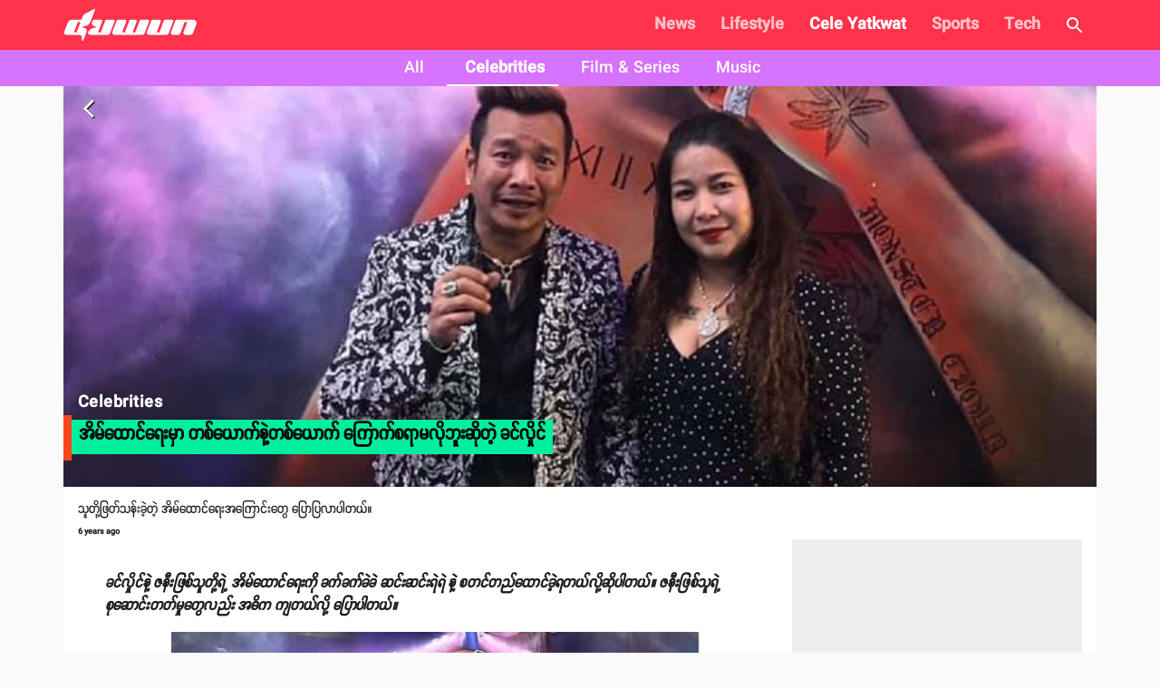

--- FILE ---
content_type: text/html; charset=utf-8
request_url: https://www.duwun.com.mm/article/aimeaemwa-tseyaknetseyak-ekaksamluiuiute-li-id19510
body_size: 27088
content:
<!DOCTYPE html><html><head><meta charSet="utf-8"/><link rel="stylesheet" type="text/css" href="/static/css/base.css"/><link rel="dns-prefetch" href="https://duwun.sgp1.cdn.digitaloceanspaces.com"/><link rel="dns-prefetch" href="https://duwun-data.sgp1.cdn.digitaloceanspaces.com"/><link rel="prefetch" href="https://duwun-data.sgp1.cdn.digitaloceanspaces.com/static/duwun-logo.png"/><link rel="prefetch" href="https://duwun-data.sgp1.cdn.digitaloceanspaces.com/static/duwun-status.gif"/><link rel="stylesheet" href="https://fonts.googleapis.com/icon?family=Material+Icons"/><link rel="icon" type="image/png" href="https://duwun-data.sgp1.cdn.digitaloceanspaces.com/static/favicon/Global_Favicon-01.png"/><link rel="shortcut icon" type="image/png" href="https://duwun-data.sgp1.cdn.digitaloceanspaces.com/static/favicon/Global_Favicon-01.png"/><link rel="manifest" href="https://duwun-data.sgp1.cdn.digitaloceanspaces.com/static/favicon/manifest.json"/><link rel="stylesheet" type="text/css" charSet="UTF-8" href="https://cdnjs.cloudflare.com/ajax/libs/slick-carousel/1.6.0/slick.min.css"/><link rel="stylesheet" type="text/css" href="https://cdnjs.cloudflare.com/ajax/libs/slick-carousel/1.6.0/slick-theme.min.css"/><meta name="msapplication-TileColor" content="#ffffff"/><meta name="msapplication-TileImage" content="https://duwun-data.sgp1.cdn.digitaloceanspaces.com/static/favicon/ms-icon-144x144.png"/><meta name="msapplication-config" content="https://duwun-data.sgp1.cdn.digitaloceanspaces.com/static/favicon/browserconfig.xml"/><meta property="fb:app_id" content="991241434272563"/><meta http-equiv="Content-Type" content="text/html; charset=utf-8"/><meta name="news_keywords" content="News, Entertainment, Sports &amp; Lifestyle"/><meta name="author" content="Duwun"/><meta name="robots" content="index,follow,noodp,noarchive"/><meta name="cXenseParse:pageclass" content="frontpage"/><meta name="google-site-verification" content="C1lCSj-OcwR549EmccB49Y8L2_9C1shzE9ZO4y4x-so"/><meta name="google-site-verification" content="q5yTS32Nn7X9c9xup6z3whp6uOMxwY6P8cIq1SIvq08"/><meta name="google-site-verification" content="D11rrw2PQOemb4lUpFOiGCaiSY_-nyAB35H2K4mry9Q"/><meta name="google-site-verification" content="oOtnCamrCeJVWQ42nJMQy09Z_avizsTM-zhmol4ECSc"/><meta property="og:site_name" content="Duwun - မျိုးဆက်သစ်တို့ရဲ့မီဒီယာ"/><meta charSet="utf-8"/><meta name="viewport" content="width=device-width, minimum-scale=1, initial-scale=1, shrink-to-fit=no"/><title>အိမ်ထောင်ရေးမှာ တစ်ယောက်နဲ့တစ်ယောက် ကြောက်စရာမလိုဘူးဆိုတဲ့ ခင်လှိုင် | Duwun</title><link rel="stylesheet" href="/static/css/postDetailStyle.css"/><meta property="og:url" content="https://www.duwun.com.mm/article/aimeaemwa-tseyaknetseyak-ekaksamluiuiute-li-id19510"/><meta property="og:type" content="article"/><meta property="og:image" content="https://duwun.sgp1.cdn.digitaloceanspaces.com/92240/conversions/4-social.jpg"/><meta property="og:title" content="အိမ်ထောင်ရေးမှာ တစ်ယောက်နဲ့တစ်ယောက် ကြောက်စရာမလိုဘူးဆိုတဲ့ ခင်လှိုင် | Duwun"/><meta property="og:description" content="သူတို့ဖြတ်သန်းခဲ့တဲ့ အိမ်ထောင်ရေးအကြောင်းတွေ ပြောပြလာပါတယ်။ Keep reading."/><link rel="canonical" href="https://www.duwun.com.mm/article/aimeaemwa-tseyaknetseyak-ekaksamluiuiute-li-id19510"/><meta content="Celebrities" name="section"/><meta content="သူတို့ဖြတ်သန်းခဲ့တဲ့ အိမ်ထောင်ရေးအကြောင်းတွေ ပြောပြလာပါတယ်။ Keep reading." name="description"/><meta content="Celebrities,လူမှုရေး_Social" name="keywords"/><meta content="2019-09-23T06:36:32Z" name="pubdate"/><meta content="2019-09-23 06:50:56.000000" name="lastmod"/><meta content="#FF324B" name="theme-color"/><meta content="သူတို့ဖြတ်သန်းခဲ့တဲ့ အိမ်ထောင်ရေးအကြောင်းတွေ ပြောပြလာပါတယ်။ Keep reading." itemProp="description"/><link rel="stylesheet" type="text/css" href="/static/css/nprogress.css"/><link rel="preload" href="/_next/static/css/styles.43e997fc.chunk.css" as="style"/><link rel="stylesheet" href="/_next/static/css/styles.43e997fc.chunk.css" data-n-g=""/><noscript data-n-css="true"></noscript><link rel="preload" href="/_next/static/chunks/main-a7535eb901ba7c367109.js" as="script"/><link rel="preload" href="/_next/static/chunks/webpack-d7b2fb72fb7257504a38.js" as="script"/><link rel="preload" href="/_next/static/chunks/framework.0edde26539d24c5d3def.js" as="script"/><link rel="preload" href="/_next/static/chunks/a9a7754c.624b7b18fa402e139c1f.js" as="script"/><link rel="preload" href="/_next/static/chunks/576bc644d35fef40d3cc6b88c3d335a9ea22293f.eed693e4a18feb50f363.js" as="script"/><link rel="preload" href="/_next/static/chunks/987f7af227a5c5a01ed531f4ea35ddc03e9a44d1.3ab90409a6356d51bc02.js" as="script"/><link rel="preload" href="/_next/static/chunks/6c57e8a830f37261be0c5f854419e92513dc9df3.3029a7532ac42b26df06.js" as="script"/><link rel="preload" href="/_next/static/chunks/16c2d5cb91a024bfa81d34196c4b4f1b58ecf7d0.803fa5521cc1df9ccf1d.js" as="script"/><link rel="preload" href="/_next/static/chunks/eb7b50a59dd5fc04c47df9f0b1b43587b82d748c.7be8bac970c42e8dc8cf.js" as="script"/><link rel="preload" href="/_next/static/chunks/39d2d876470f40b8086917a6cd05da84f9829a1b.62048d1f49abc0edad0d.js" as="script"/><link rel="preload" href="/_next/static/chunks/64618eb1dc7baa7c3e719018139781bdbbcbd3f2.153cc8d05b30e466620c.js" as="script"/><link rel="preload" href="/_next/static/chunks/98ed7c10e6f02a9e02d6027ad8dee3f350b08b17.30997ec2ba340840330d.js" as="script"/><link rel="preload" href="/_next/static/chunks/e77752ed644df45fd498928459d145b89f270803.f5e3571de8aab4c2c8fc.js" as="script"/><link rel="preload" href="/_next/static/chunks/5c88a3601da16979876fc30b596c657aa09055f9.b4ac880333b413c26225.js" as="script"/><link rel="preload" href="/_next/static/chunks/adc6cc9ef5e8955d31ca5ca482a669fcf07bd97a.075960ffff49030b6a03.js" as="script"/><link rel="preload" href="/_next/static/chunks/e88bf06c9ce74f440120cbf272604bb000d1ea29.6c3390f52bda231b2eff.js" as="script"/><link rel="preload" href="/_next/static/chunks/5c9d2bf96857a6fa532e32ced0329ba1abeed8fa.2477c55e6962f7631437.js" as="script"/><link rel="preload" href="/_next/static/chunks/c2f89ab8cb53dd03571629ca4e542b9716ed30d1.888d3e7893c0d79bfd6e.js" as="script"/><link rel="preload" href="/_next/static/chunks/065d13f6c2e3f502291fb8a73d6747242f6ac8f3.b6eb2dcd19974902d7f0.js" as="script"/><link rel="preload" href="/_next/static/chunks/f6ecd376bb251b53f7d1354408bb052503f284d7.aac4cdd70d976abde226.js" as="script"/><link rel="preload" href="/_next/static/chunks/6cfd5500d4e07e4fa2368021dd25f62e5d256edf.f259ebfea6526de3fb0c.js" as="script"/><link rel="preload" href="/_next/static/chunks/d52ac252236f8b16bb07d05a51576ffac32daef2.043487ba1202b9604b0d.js" as="script"/><link rel="preload" href="/_next/static/chunks/723c2bfcfa4755fa296a677688a33b304c0974b7.1cad04c3992cf83aaacf.js" as="script"/><link rel="preload" href="/_next/static/chunks/styles.e0ab64c7734fcdcd0a93.js" as="script"/><link rel="preload" href="/_next/static/chunks/pages/_app-6c0da0c78299cd9bcf2e.js" as="script"/><link rel="preload" href="/_next/static/chunks/03fc3f2f.b4858435b16e38f3e02a.js" as="script"/><link rel="preload" href="/_next/static/chunks/45c2f5a0.1a246a6ec5cdeaa788f3.js" as="script"/><link rel="preload" href="/_next/static/chunks/f0f61e2b.de1884b22417134d1296.js" as="script"/><link rel="preload" href="/_next/static/chunks/cb1608f2.0974e09f3722e49bf6b1.js" as="script"/><link rel="preload" href="/_next/static/chunks/9af1c2f8cd6a5be93412678f06ca5045bdd9503e.861b5af1f544624a9efc.js" as="script"/><link rel="preload" href="/_next/static/chunks/f9abdffb01bb35e832eeb286df4793242e5327ba.ba55094c4d84f6c6f965.js" as="script"/><link rel="preload" href="/_next/static/chunks/e5e35d3159103d44c56c92e0ad6db8db7df129bd.a910b2117044c102d326.js" as="script"/><link rel="preload" href="/_next/static/chunks/973b469d41fe82b67d7ecf187a2613546aa6982f.a218e1ced7c3460a1db3.js" as="script"/><link rel="preload" href="/_next/static/chunks/67508455c08a4c5b3bbcf3a6656f98cd3e3f81ef.4319be5faa20f8d2fa9e.js" as="script"/><link rel="preload" href="/_next/static/chunks/4ee30b720b893fb0c2c95e8c8ecdb74c491d695d.befe6339821d14ecc730.js" as="script"/><link rel="preload" href="/_next/static/chunks/a8f47d379fdcaf76d720fd4acd245fc8f5462c07.8efa9c473c062d8d4cea.js" as="script"/><link rel="preload" href="/_next/static/chunks/pages/post-4c6c9553111e55158ed7.js" as="script"/><style id="jss-server-side">html{box-sizing:border-box;-webkit-font-smoothing:antialiased;-moz-osx-font-smoothing:grayscale}*,::after,::before{box-sizing:inherit}body{margin:0;background-color:#fafafa}@media print{body{background-color:#fff}}.jss235{width:1em;height:1em;overflow:hidden;font-size:24px;user-select:none;flex-shrink:0}.jss236{color:#f9461e}.jss237{color:#0a0a0a}.jss238{color:rgba(0,0,0,.54)}.jss239{color:#f44336}.jss240{color:rgba(0,0,0,.26)}.jss241{font-size:inherit}.jss242{font-size:20px}.jss243{font-size:36px}.jss42{width:100%;display:flex;flex-wrap:wrap;box-sizing:border-box}.jss43{margin:0;box-sizing:border-box}.jss44{min-width:0}.jss45{flex-direction:column}.jss46{flex-direction:column-reverse}.jss47{flex-direction:row-reverse}.jss48{flex-wrap:nowrap}.jss49{flex-wrap:wrap-reverse}.jss50{align-items:center}.jss51{align-items:flex-start}.jss52{align-items:flex-end}.jss53{align-items:baseline}.jss54{align-content:center}.jss55{align-content:flex-start}.jss56{align-content:flex-end}.jss57{align-content:space-between}.jss58{align-content:space-around}.jss59{justify-content:center}.jss60{justify-content:flex-end}.jss61{justify-content:space-between}.jss62{justify-content:space-around}.jss63{justify-content:space-evenly}.jss64{width:calc(100% + 8px);margin:-4px}.jss64>.jss43{padding:4px}.jss65{width:calc(100% + 16px);margin:-8px}.jss65>.jss43{padding:8px}.jss66{width:calc(100% + 24px);margin:-12px}.jss66>.jss43{padding:12px}.jss67{width:calc(100% + 32px);margin:-16px}.jss67>.jss43{padding:16px}.jss68{width:calc(100% + 40px);margin:-20px}.jss68>.jss43{padding:20px}.jss69{flex-grow:0;max-width:none;flex-basis:auto}.jss70{flex-grow:1;max-width:100%;flex-basis:0}.jss71{flex-grow:0;max-width:8.333333%;flex-basis:8.333333%}.jss72{flex-grow:0;max-width:16.666667%;flex-basis:16.666667%}.jss73{flex-grow:0;max-width:25%;flex-basis:25%}.jss74{flex-grow:0;max-width:33.333333%;flex-basis:33.333333%}.jss75{flex-grow:0;max-width:41.666667%;flex-basis:41.666667%}.jss76{flex-grow:0;max-width:50%;flex-basis:50%}.jss77{flex-grow:0;max-width:58.333333%;flex-basis:58.333333%}.jss78{flex-grow:0;max-width:66.666667%;flex-basis:66.666667%}.jss79{flex-grow:0;max-width:75%;flex-basis:75%}.jss80{flex-grow:0;max-width:83.333333%;flex-basis:83.333333%}.jss81{flex-grow:0;max-width:91.666667%;flex-basis:91.666667%}.jss82{flex-grow:0;max-width:100%;flex-basis:100%}@media (min-width:600px){.jss83{flex-grow:0;max-width:none;flex-basis:auto}.jss84{flex-grow:1;max-width:100%;flex-basis:0}.jss85{flex-grow:0;max-width:8.333333%;flex-basis:8.333333%}.jss86{flex-grow:0;max-width:16.666667%;flex-basis:16.666667%}.jss87{flex-grow:0;max-width:25%;flex-basis:25%}.jss88{flex-grow:0;max-width:33.333333%;flex-basis:33.333333%}.jss89{flex-grow:0;max-width:41.666667%;flex-basis:41.666667%}.jss90{flex-grow:0;max-width:50%;flex-basis:50%}.jss91{flex-grow:0;max-width:58.333333%;flex-basis:58.333333%}.jss92{flex-grow:0;max-width:66.666667%;flex-basis:66.666667%}.jss93{flex-grow:0;max-width:75%;flex-basis:75%}.jss94{flex-grow:0;max-width:83.333333%;flex-basis:83.333333%}.jss95{flex-grow:0;max-width:91.666667%;flex-basis:91.666667%}.jss96{flex-grow:0;max-width:100%;flex-basis:100%}}@media (min-width:960px){.jss97{flex-grow:0;max-width:none;flex-basis:auto}.jss98{flex-grow:1;max-width:100%;flex-basis:0}.jss99{flex-grow:0;max-width:8.333333%;flex-basis:8.333333%}.jss100{flex-grow:0;max-width:16.666667%;flex-basis:16.666667%}.jss101{flex-grow:0;max-width:25%;flex-basis:25%}.jss102{flex-grow:0;max-width:33.333333%;flex-basis:33.333333%}.jss103{flex-grow:0;max-width:41.666667%;flex-basis:41.666667%}.jss104{flex-grow:0;max-width:50%;flex-basis:50%}.jss105{flex-grow:0;max-width:58.333333%;flex-basis:58.333333%}.jss106{flex-grow:0;max-width:66.666667%;flex-basis:66.666667%}.jss107{flex-grow:0;max-width:75%;flex-basis:75%}.jss108{flex-grow:0;max-width:83.333333%;flex-basis:83.333333%}.jss109{flex-grow:0;max-width:91.666667%;flex-basis:91.666667%}.jss110{flex-grow:0;max-width:100%;flex-basis:100%}}@media (min-width:1280px){.jss111{flex-grow:0;max-width:none;flex-basis:auto}.jss112{flex-grow:1;max-width:100%;flex-basis:0}.jss113{flex-grow:0;max-width:8.333333%;flex-basis:8.333333%}.jss114{flex-grow:0;max-width:16.666667%;flex-basis:16.666667%}.jss115{flex-grow:0;max-width:25%;flex-basis:25%}.jss116{flex-grow:0;max-width:33.333333%;flex-basis:33.333333%}.jss117{flex-grow:0;max-width:41.666667%;flex-basis:41.666667%}.jss118{flex-grow:0;max-width:50%;flex-basis:50%}.jss119{flex-grow:0;max-width:58.333333%;flex-basis:58.333333%}.jss120{flex-grow:0;max-width:66.666667%;flex-basis:66.666667%}.jss121{flex-grow:0;max-width:75%;flex-basis:75%}.jss122{flex-grow:0;max-width:83.333333%;flex-basis:83.333333%}.jss123{flex-grow:0;max-width:91.666667%;flex-basis:91.666667%}.jss124{flex-grow:0;max-width:100%;flex-basis:100%}}@media (min-width:1920px){.jss125{flex-grow:0;max-width:none;flex-basis:auto}.jss126{flex-grow:1;max-width:100%;flex-basis:0}.jss127{flex-grow:0;max-width:8.333333%;flex-basis:8.333333%}.jss128{flex-grow:0;max-width:16.666667%;flex-basis:16.666667%}.jss129{flex-grow:0;max-width:25%;flex-basis:25%}.jss130{flex-grow:0;max-width:33.333333%;flex-basis:33.333333%}.jss131{flex-grow:0;max-width:41.666667%;flex-basis:41.666667%}.jss132{flex-grow:0;max-width:50%;flex-basis:50%}.jss133{flex-grow:0;max-width:58.333333%;flex-basis:58.333333%}.jss134{flex-grow:0;max-width:66.666667%;flex-basis:66.666667%}.jss135{flex-grow:0;max-width:75%;flex-basis:75%}.jss136{flex-grow:0;max-width:83.333333%;flex-basis:83.333333%}.jss137{flex-grow:0;max-width:91.666667%;flex-basis:91.666667%}.jss138{flex-grow:0;max-width:100%;flex-basis:100%}}.jss232{color:inherit;border:0;margin:0;cursor:pointer;display:inline-flex;outline:0;padding:0;position:relative;align-items:center;user-select:none;border-radius:0;vertical-align:middle;justify-content:center;-moz-appearance:none;text-decoration:none;background-color:transparent;-webkit-appearance:none;-webkit-tap-highlight-color:transparent}.jss232::-moz-focus-inner{border-style:none}.jss232.jss233{cursor:default;pointer-events:none}.jss140{margin:0;display:block}.jss141{color:rgba(0,0,0,.54);font-size:8rem;font-weight:300;font-family:SpaceGrotesk,Padauk,DuwunFont,serif;line-height:1.14286em;margin-left:-.04em;letter-spacing:-.04em}.jss142{color:rgba(0,0,0,.54);font-size:4rem;font-weight:400;font-family:SpaceGrotesk,Padauk,DuwunFont,serif;line-height:1.30357em;margin-left:-.02em;letter-spacing:-.02em}.jss143{color:rgba(0,0,0,.54);font-size:3.214285714285714rem;font-weight:400;font-family:SpaceGrotesk,Padauk,DuwunFont,serif;line-height:1.13333em;margin-left:-.02em}.jss144{color:rgba(0,0,0,.54);font-size:2.4285714285714284rem;font-weight:400;font-family:SpaceGrotesk,Padauk,DuwunFont,serif;line-height:1.20588em}.jss145{color:rgba(0,0,0,.87);font-size:1.7142857142857142rem;font-weight:400;font-family:SpaceGrotesk,Padauk,DuwunFont,serif;line-height:1.35417em}.jss146{color:rgba(0,0,0,.87);font-size:1.5rem;font-weight:500;font-family:SpaceGrotesk,Padauk,DuwunFont,serif;line-height:1.16667em}.jss147{color:rgba(0,0,0,.87);font-size:1.1428571428571428rem;font-weight:400;font-family:SpaceGrotesk,Padauk,DuwunFont,serif;line-height:1.5em}.jss148{color:rgba(0,0,0,.87);font-size:1rem;font-family:SpaceGrotesk,Padauk,DuwunFont,serif;font-weight:400;line-height:1.5}.jss149{color:rgba(0,0,0,.87);font-size:1.1428571428571428rem;font-family:SpaceGrotesk,Padauk,DuwunFont,serif;font-weight:400;line-height:1.5}.jss150{color:rgba(0,0,0,.87);font-size:.8571428571428571rem;font-family:SpaceGrotesk,Padauk,DuwunFont,serif;font-weight:400;line-height:1.66}.jss151{color:rgba(0,0,0,.87);font-size:1rem;font-family:SpaceGrotesk,Padauk,DuwunFont,serif;font-weight:500;line-height:1.75;text-transform:uppercase}.jss152{color:rgba(0,0,0,.87);font-size:6.857142857142857rem;font-family:SpaceGrotesk,Padauk,DuwunFont,serif;font-weight:300;line-height:1}.jss153{color:rgba(0,0,0,.87);font-size:4.285714285714286rem;font-family:SpaceGrotesk,Padauk,DuwunFont,serif;font-weight:300;line-height:1}.jss154{color:rgba(0,0,0,.87);font-size:3.4285714285714284rem;font-family:SpaceGrotesk,Padauk,DuwunFont,serif;font-weight:400;line-height:1.04}.jss155{color:rgba(0,0,0,.87);font-size:2.4285714285714284rem;font-family:SpaceGrotesk,Padauk,DuwunFont,serif;font-weight:400;line-height:1.17}.jss156{color:rgba(0,0,0,.87);font-size:1.7142857142857142rem;font-family:SpaceGrotesk,Padauk,DuwunFont,serif;font-weight:400;line-height:1.33}.jss157{color:rgba(0,0,0,.87);font-size:1.4285714285714284rem;font-family:SpaceGrotesk,Padauk,DuwunFont,serif;font-weight:500;line-height:1.6}.jss158{color:rgba(0,0,0,.87);font-size:1.1428571428571428rem;font-family:SpaceGrotesk,Padauk,DuwunFont,serif;font-weight:400;line-height:1.75}.jss159{color:rgba(0,0,0,.87);font-size:1rem;font-family:SpaceGrotesk,Padauk,DuwunFont,serif;font-weight:500;line-height:1.57}.jss160{color:rgba(0,0,0,.87);font-size:.8571428571428571rem;font-family:SpaceGrotesk,Padauk,DuwunFont,serif;font-weight:400;line-height:2.66;text-transform:uppercase}.jss161{width:1px;height:1px;position:absolute;overflow:hidden}.jss162{text-align:left}.jss163{text-align:center}.jss164{text-align:right}.jss165{text-align:justify}.jss166{overflow:hidden;white-space:nowrap;text-overflow:ellipsis}.jss167{margin-bottom:.35em}.jss168{margin-bottom:16px}.jss169{color:inherit}.jss170{color:#f9461e}.jss171{color:#0a0a0a}.jss172{color:rgba(0,0,0,.87)}.jss173{color:rgba(0,0,0,.54)}.jss174{color:#f44336}.jss175{display:inline}.jss176{font-size:9px;line-height:15px;font-weight:700}.jss177{margin:0 7px;font-weight:700}.jss222{color:rgba(0,0,0,.87);width:56px;height:56px;padding:0;font-size:1rem;min-width:0;box-sizing:border-box;min-height:36px;transition:background-color 250ms cubic-bezier(.4,0,.2,1) 0s,box-shadow 250ms cubic-bezier(.4,0,.2,1) 0s,border 250ms cubic-bezier(.4,0,.2,1) 0s;box-shadow:0 3px 5px -1px rgba(0,0,0,.2),0 6px 10px 0 rgba(0,0,0,.14),0 1px 18px 0 rgba(0,0,0,.12);font-family:SpaceGrotesk,Padauk,DuwunFont,serif;font-weight:500;line-height:1.75;border-radius:50%;text-transform:uppercase;background-color:#e0e0e0}.jss222:active{box-shadow:0 7px 8px -4px rgba(0,0,0,.2),0 12px 17px 2px rgba(0,0,0,.14),0 5px 22px 4px rgba(0,0,0,.12)}.jss222.jss227{box-shadow:0 3px 5px -1px rgba(0,0,0,.2),0 6px 10px 0 rgba(0,0,0,.14),0 1px 18px 0 rgba(0,0,0,.12)}.jss222:hover{text-decoration:none;background-color:#d5d5d5}.jss222.jss228{color:rgba(0,0,0,.26);box-shadow:none;background-color:rgba(0,0,0,.12)}@media (hover:none){.jss222:hover{background-color:#e0e0e0}}.jss222:hover.jss228{background-color:rgba(0,0,0,.12)}.jss223{width:100%;display:inherit;align-items:inherit;justify-content:inherit}.jss224{color:#fff;background-color:#f9461e}.jss224:hover{background-color:#ae3115}@media (hover:none){.jss224:hover{background-color:#f9461e}}.jss225{color:#fff;background-color:#0a0a0a}.jss225:hover{background-color:#070707}@media (hover:none){.jss225:hover{background-color:#0a0a0a}}.jss226{width:auto;height:48px;padding:0 16px;min-width:48px;min-height:auto;border-radius:24px}.jss226.jss230{width:auto;height:34px;padding:0 8px;min-width:34px;border-radius:17px}.jss226.jss231{width:auto;height:40px;padding:0 16px;min-width:40px;border-radius:20px}.jss229{color:inherit}.jss230{width:40px;height:40px}.jss231{width:48px;height:48px}.jss185{height:1px;margin:0;border:none;flex-shrink:0;background-color:rgba(0,0,0,.12)}.jss186{left:0;width:100%;bottom:0;position:absolute}.jss187{margin-left:72px}.jss188{background-color:rgba(0,0,0,.08)}.jss189{margin-left:20px;margin-right:20px}.jss178{padding:0 0 18px;flex-grow:1}.jss179{padding:0 0 0 11px}.jss180{width:100%;margin:auto;height:100px;display:block;max-width:100%;background:rgba(128,128,128,.11);max-height:100%;object-fit:cover}.jss181{margin:18px 0 0}.jss182{margin:6px 0 14px}.jss183{left:2px;color:#f9461e;bottom:2px;position:absolute;font-size:25px}.jss184{left:4px;width:32px;height:32px;bottom:5px;border:2px solid #f9461e;position:absolute;background:#fff;border-radius:50%}.jss139{padding:16px}.jss139:last-child{padding-bottom:24px}.jss193{color:rgba(0,0,0,.87);height:32px;cursor:default;border:none;display:inline-flex;outline:0;padding:0;font-size:.9285714285714285rem;transition:background-color .3s cubic-bezier(.4,0,.2,1) 0s,box-shadow .3s cubic-bezier(.4,0,.2,1) 0s;box-sizing:border-box;font-family:SpaceGrotesk,Padauk,DuwunFont,serif;align-items:center;white-space:nowrap;border-radius:16px;vertical-align:middle;justify-content:center;text-decoration:none;background-color:#e0e0e0}.jss194{color:#fff;background-color:#f9461e}.jss195{color:#fff;background-color:#0a0a0a}.jss196{cursor:pointer;-webkit-tap-highlight-color:transparent}.jss196:focus,.jss196:hover{background-color:#cecece}.jss196:active{box-shadow:0 1px 3px 0 rgba(0,0,0,.2),0 1px 1px 0 rgba(0,0,0,.14),0 2px 1px -1px rgba(0,0,0,.12);background-color:#c5c5c5}.jss197:focus,.jss197:hover{background-color:#f95430}.jss197:active{background-color:#f95c39}.jss198:focus,.jss198:hover{background-color:#1d1d1d}.jss198:active{background-color:#272727}.jss199:focus{background-color:#cecece}.jss200:focus{background-color:#fa6b4b}.jss201:focus{background-color:#3b3b3b}.jss202{border:1px solid rgba(0,0,0,.23);background-color:transparent}.jss196.jss202:focus,.jss196.jss202:hover,.jss199.jss202:focus{background-color:rgba(0,0,0,.08)}.jss202 .jss205{margin-left:-1px}.jss203{color:#f9461e;border:1px solid #f9461e}.jss196.jss203:focus,.jss196.jss203:hover,.jss199.jss203:focus{background-color:rgba(249,70,30,.08)}.jss204{color:#0a0a0a;border:1px solid #0a0a0a}.jss196.jss204:focus,.jss196.jss204:hover,.jss199.jss204:focus{background-color:rgba(10,10,10,.08)}.jss205{width:32px;color:#616161;height:32px;font-size:1.1428571428571428rem;margin-right:-4px}.jss206{color:#fff;background-color:#ae3115}.jss207{color:#fff;background-color:#070707}.jss208{width:19px;height:19px}.jss209{color:#616161;margin-left:4px;margin-right:-8px}.jss210{color:inherit}.jss211{color:inherit}.jss212{cursor:inherit;display:flex;align-items:center;user-select:none;white-space:nowrap;padding-left:12px;padding-right:12px}.jss213{color:rgba(0,0,0,.26);cursor:pointer;height:auto;margin:0 4px 0 -8px;-webkit-tap-highlight-color:transparent}.jss213:hover{color:rgba(0,0,0,.4)}.jss214{color:rgba(255,255,255,.7)}.jss214:active,.jss214:hover{color:#fff}.jss215{color:rgba(255,255,255,.7)}.jss215:active,.jss215:hover{color:#fff}.jss216{color:rgba(249,70,30,.7)}.jss216:active,.jss216:hover{color:#f9461e}.jss217{color:rgba(10,10,10,.7)}.jss217:active,.jss217:hover{color:#0a0a0a}.jss31{width:100%}.jss32{margin:-3px auto -3px}.jss33{width:100%;cursor:pointer}.jss34{width:100%}.jss35{height:auto;margin-bottom:23px;background-color:transparent}.jss36{line-height:1.2}.jss37{margin:0 0 8px;font-size:12px;margin-left:8px}.jss38{color:hsla(0,0%,100%,.92);display:inline;padding:8px 0;font-size:20px;line-height:38px;white-space:initial}.jss39{margin-left:0}.jss40{margin-top:4px;padding-left:22px;padding-right:22px}.jss41{left:0;width:100%;bottom:0;height:100%;content:"";position:absolute}.jss29{width:100%}.jss30{margin:-3px auto -3px}.jss218{display:flex;padding:6.5px;align-items:center;margin-bottom:10px;justify-content:center}.jss219{margin:10px}.jss220{color:gray;width:38px;height:38px;background:#fff;box-shadow:none}.jss221{color:grey}.jss190{display:flex;flex-wrap:wrap;overflow-x:scroll}.jss191{margin:20px 0;background-color:#e8e3de}.jss192{margin:8px 8px 8px 0;cursor:pointer;text-transform:uppercase}.jss1{margin:20px 0;background-color:#e8e3de}.jss2{padding:0 0 20px;overflow:hidden;flex-grow:1;flex-wrap:wrap;justify-content:space-around}@media (min-width:960px){.jss2{display:flex}}.jss3{color:rgba(0,0,0,.54);padding:20px;text-align:center}.jss4{color:#fff;white-space:normal}.jss5{width:100%;height:370px;object-fit:cover}@media (min-width:960px){.jss6{padding:20px 30px}}.jss7 p{letter-spacing:.2px}.jss7 img{width:80%;margin:0 auto;display:block;max-height:800px;object-fit:contain;background-color:#eee}@media (min-width:0px) and (max-width:599.95px){.jss7 img{width:100%}}.jss8{margin-top:30px;font-family:Zawgyi-One,ZawgyiOne,serif}.jss8 p{line-height:2;letter-spacing:.2px}.jss8 img{width:100%}@media (min-width:0px) and (max-width:599.95px){.jss8 img{width:100%}}.jss9{padding:0}.jss9 p{line-height:initial}.jss9 img{object-fit:cover}.jss10{background-color:#000}@media (min-width:0px) and (max-width:599.95px){.jss10 iframe{width:100%!important}}.jss11{color:hsla(0,0%,100%,.92);display:inline;padding:8px 0;font-size:20px;line-height:38px;white-space:initial;font-weight:400}.jss12{padding-left:25px}.jss13{font-size:13px;padding-right:5px}.jss14{margin-left:0}.jss15{margin-bottom:10px}.jss16{padding-left:6px}.jss17{font-size:1.5em;text-align:center}@media (min-width:0px) and (max-width:599.95px){.jss17{text-align:left;padding-left:10px}}@media (min-width:960px){.jss18{width:100%;max-width:1140px}}.jss19{float:right;display:none;overflow:hidden;min-height:600px;background-color:#eee}@media (min-width:1280px){.jss19{width:320px;display:inline-block}}.jss20{margin-left:5px}.jss21{top:-6px;right:12px;z-index:1;position:absolute;text-align:center}.jss22{color:#ff9803;width:68px;border:1px solid #e9e9e9;display:inline-block;overflow:hidden;background:#fff;min-height:28px;border-radius:0 0 7px 7px}.jss23{position:relative}.jss23::before{top:-6px;right:80px;content:'';position:absolute;border-top:8px solid transparent;border-right:10px solid #abacac}@media (min-width:0px) and (max-width:599.95px){.jss24{margin-bottom:10px}}.jss25{margin:0 7px;font-weight:700}.jss26{top:5px;position:absolute;font-weight:700}.jss27{padding:14px}.jss28{font-size:10px;line-height:11px;font-weight:400}</style></head><body class="preloading"><div class="content-placeholder"><div class="placeholderbar"></div><div class="placeholderbox"><div class="banner-holder"></div><div class="cover-holder"></div><hr class="hr-box"/><div class="excerpt-holder"><span class="title-holder text-group"></span><div class="text-group p-holder"></div><div class="text-group"></div></div><hr class="hr-box"/><div class="excerpt-holder"><div class="text-group p-holder"></div><div class="text-group p-holder"></div><div class="text-group"></div></div></div></div><div id="__next"><div style="height:95px;overflow:hidden" id="app-bar-wrapper"><div class="headroom-wrapper"><div style="position:relative;top:0;left:0;right:0;z-index:999;-webkit-transform:translate3D(0, 0, 0);-ms-transform:translate3D(0, 0, 0);transform:translate3D(0, 0, 0);height:initial;min-height:95px" class="headroom headroom--unfixed"></div></div></div><div class="" style="background:#fafafa" id="page-component-wrapper"><div style="min-height:600px;border-bottom:0px solid #FF324B" class="observeItem" id="aimeaemwa-tseyaknetseyak-ekaksamluiuiute-li-id19510"><div><div></div><div class="jss2"><div class="jss18"><div data-io-article-url="https://www.duwun.com.mm/article/aimeaemwa-tseyaknetseyak-ekaksamluiuiute-li-id19510"><div class="jss29"><div class="jss30"></div></div><div class="jss42"><div class="jss43 jss82"><div class="jss139" style="background-color:#fff"><div class="jss140 jss148 jss7" style="margin-bottom:5px;font-weight:normal;line-height:25px;font-size:14px">သူတို့ဖြတ်သန်းခဲ့တဲ့ အိမ်ထောင်ရေးအကြောင်းတွေ ပြောပြလာပါတယ်။</div><div class="jss42 jss61"><span class="jss140 jss150 jss176"><time dateTime="2019-09-23T06:36:32.000Z" title="2019-09-23T06:36:32Z">6 years ago</time></span></div><div class="jss42"></div><div class="jss6"><div id="partial-wrapper-0" class="total-para-10 content-body"><div class="jss140 jss148 jss7" style="max-width:730px;position:relative;font-weight:bold;line-height:25px;font-size:16px"><div class="node-0 para-0"></div><p class="node-1 para-0"><strong style="color:rgb(28, 30, 33)"><em class="node-0 para-0">ခင်လှိုင်နဲ့ ဇနီးဖြစ်သူတို့ရဲ့ အိမ်ထောင်ရေးကို ခက်ခက်ခဲခဲ ဆင်းဆင်းရဲရဲ နဲ့ စတင်တည်ထောင်ခဲ့ရတယ်လို့ဆိုပါတယ်။ ဇနီးဖြစ်သူရဲ့ စုဆောင်းတတ်မှုတွေလည်း အဓိက ကျတယ်လို့ ပြောပါတယ်။ </em></strong></p><div class="node-2 para-0"><div style="height:200px" class="lazyload-placeholder"></div></div><div class="node-3 para-1 injected-1"><p class="node-3 para-1">Photo: Khin Hlaing </p><div class="jss9"><div class="jss178"><div style="height:100px" class="lazyload-placeholder"></div><hr class="jss185 jss181"/></div><div class="jss178"><div style="height:100px" class="lazyload-placeholder"></div><hr class="jss185 jss181"/></div></div></div><p class="node-4 para-2"><span style="color:rgb(28, 30, 33)">ဟာသသရုပ်ဆောင် တစ်ဦးဖြစ်တဲ့ ခင်လှိုင်က လက်ရှိပိုင်ဆိုင်ထားတဲ့ အိမ်ထောင်ရေးအကြောင်းကို ပြောပြလာပါတယ်။ အိမ်ထောင်ရေးမှာ ဇနီးမောင်နှံ နှစ်ယောက် တာဝန်ယူရတဲ့အပိုင်းတွေက အရေးကြီးတယ်လို့ Duwun Media ကနေ ပြောပြလာပါတယ်။ </span></p><p class="node-5 para-3"><span style="color:rgb(28, 30, 33)">‘’  ဦးခင်လှိုင်က အိမ်ထောင်ဦးစီးမို့လို့ ကိုယ်ရှာတဲ့ ပိုက်ဆံကို ကိုယ်သုံးပြီးတော့ သူပြောတာတွေ နားမထောင်ဘူးဆိုရင် ဒီပိုက်ဆံတွေ စုမိနိုင်စရာ အကြောင်းမရှိဘူးလေ။ အိမ်ထောင်ရေးတစ်ခုမှာ ယောကျ်ားက အင်အားကြီးတယ်။ ငွေရှာတာလည်း အိမ်ထောင်ဦးစီးပဲ၊ အိမ်ထောင်တစ်ခုရဲ့ တာဝန်ကိုထမ်းဆောင်ထားရတာလည်း အိမ်ထောင်ဦးစီးပဲ ဒါက အရင်ခေတ်တုန်းကပါ။ အခုခေတ်ကျတော့ မိန်းကလေးတွေလည်း ငွေရှာလာကြပြီ။ အိမ်ထောင်တစ်ခုကို တတ်နိုင်တဲ့ ဘက်က ထမ်းဆောင်နေကြပါပြီ’’ လို့ ဆိုပါတယ်။ </span></p><div class="node-6 para-3"><div style="height:200px" class="lazyload-placeholder"></div></div><div class="node-7 para-4 injected-2"><p class="node-7 para-4">ခင်<span style="color:rgb(28, 30, 33)">လှိုင်ဟာ ဇနီးဖြစ်သူနဲ့ အိမ်ထောင်စပြုတဲ့အချိန်မှာ အခက်အခဲတွေလည်း အများကြီးရှိသလို ဆင်းဆင်းရဲရဲ နေခဲ့ရတယ်လို့ဆိုပါတယ်။ သူတို့ ဇနီးမောင်နှံရဲ့ ပထမဦးဆုံး စုဆောင်းမိတဲ့ အရာကတော့ စတီးလ်ပန်းကန်ပြားလေး ၂ ချပ်ပါပဲတဲ့။ အဲဒီနောက်မှာတော့ သူလည်း အလုပ်တွေကြိုးစားသလို ဇနီးဖြစ်သူကလည်း စုဆောင်းတတ်လို့ အခုလို အခြေအနေကို ရရှိခဲ့တယ်လို့လည်း သူကပြောပါတယ်။ </span></p></div><p class="node-8 para-5">‘’ <span style="color:rgb(28, 30, 33)">ဦးခင်လှိုင်က ကြိုးစားပြီးရှာတယ်၊ သူက ကြိုးစားပြီး စုဆောင်းတယ်။ ငယ်ငယ်တုန်းကဆိုရင် မြို့ထဲက တရုတ်ဆိုင်တွေမှာ ၂၀၀၀ တန် ရွှေလက်စွပ်တစ်ကွင်းဝယ်လိုက်၊ ၃၀၀၀ တန် တစ်ကွင်းဝယ်လိုက်နဲ့ အများကြီးဝတ်တာ။ အဲဒါလေးတွေကို စုထားပြီးတော့ အကြီးတစ်ခုလုပ်လိုက် အဲဒီလိုတွေ စုရင်းနဲ့ကမှ ကားဝယ်နိုင်တယ်၊ အိမ်ဝယ်နိုင်တယ်ပေါ့။ အခုချိန်ထိလည်း စုနေတုန်းပါပဲ’’ လို့ ဆက်လက်ပြောပြခဲ့ပါတယ်။ </span></p><div class="node-9 para-5"><div style="height:200px" class="lazyload-placeholder"></div></div><p class="node-10 para-6">Photo: Khin Hlaing </p><p class="node-11 para-7">တစ်<span style="color:rgb(28, 30, 33)">ယောက်နဲ့ တစ်ယောက် အရမ်းချစ်လို့ အိမ်ထောင်ပြုခဲ့ကြတာဟာ ကြောက်နေစရာမလိုဘူးလို့ ဆိုပါတယ်။ တိုင်တိုင်ပင်ပင်နဲ့ လေးစားမှုရှိဖို့က အဓိက ကျတယ်လို့ ခင်လှိုင်က ပြောပါတယ်။ </span></p><p class="node-12 para-8">‘’<span style="color:rgb(28, 30, 33)"> အိမ်ထောင်တစ်ခုမှာ ယောကျ်ားကလည်း မိန်းမကို ကြောက်စရာမလိုဘူး၊ မိန်းမကလည်း ယောကျ်ားကို ကြောက်စရာမလိုဘူး။ အမှန်တကယ်ကတော့ အိမ်ထောင်ရေးမှာ အပြန်အလှန်လေးစားမှုတော့ရှိရမယ်ပေါ့နော်။ သူကလည်း ကိုယ့်စကားကို နားထောင်ရမယ်။ ဒါမှလည်း အိမ်ထောင်တစ်ခုမှာ လိုအပ်တာကို ပြင်ဆင်ဖို့ တစ်ယောက်နဲ့တစ်ယောက်စကားနားထောင်တာအပြင် ဖေးမရမှာပေါ့’’ ဆိုပြီးတော့ စက်တင်ဘာလ ၁၈ ရက်နေ့က Player ရုပ်ရှင်ဇာတ်ကား ကန်တော့ပွဲကို တက်ရောက်ရင်း ဖြေဆိုခဲ့တာပါ။ </span></p><div class="node-13 para-8"><div style="height:200px" class="lazyload-placeholder"></div></div><p class="node-14 para-9">Photo: Khin Hlaing </p><p class="node-15 para-10">ခ<span style="color:rgb(28, 30, 33)">င်လှိုင် (Khin Hlaing) ဟာ အနုပညာလောကမှာလည်း ပရိသတ်အားပေးမှု ရရှိထားသူ တစ်ဦးဖြစ်ပြီး ကျရာဇာတ်ရုပ်ကို ပီပြင်စွာ သရုပ်ဆောင်နိုင်မှု တွေ ကြောင့် အနုပညာလောကမှာ ယခုချိန်ထိ ရပ်တည်နေနိုင်နေသူလည်း ဖြစ်ပါတယ်။ လက်ရှိမှာလည်း ရုံတင်ပြသလျှက်ရှိတဲ့ ရုပ်ရှင်ဇာတ်ကား ကြီးတွေမှာလည်း ပါဝင်သရုပ်ဆောင်ထားပါသေးတယ်။ သူဟာ အလှူအတန်းနဲ့ ပတ်သက်လာရင်လည်း လက်မနှေးသူတစ်ယောက်လို့ ပြောရမှာပါ။ အမြဲတမ်းလိုလို စတုဒီသာ အလှူတွေ ပြုလုပ်လျက် ရှိတာကိုလည်း တွေ့ရပါတယ်။</span></p><p class="node-16 para-10"><br/></p><div class="fb-post fb-video fb_iframe_widget node-17 para-10" data-href="https://www.facebook.com/celeyatkwat.duwun/videos/719462055133797/" data-width="500" data-show-text="false" fb-xfbml-state="rendered" fb-iframe-plugin-query="app_id=897811803742899&amp;container_width=897&amp;href=https%3A%2F%2Fwww.facebook.com%2Fceleyatkwat.duwun%2Fvideos%2F719462055133797%2F&amp;locale=en_GB&amp;sdk=joey&amp;show_text=false&amp;width=500"><span style="vertical-align:bottom;width:500px;height:500px" class="node-0 para-10"><iframe name="febf13b1ceb734" width="500px" height="1000px" title="fb:post Facebook Social Plugin" frameBorder="0" allowTransparency="true" allowfullscreen="" scrolling="no" allow="encrypted-media" src="https://www.facebook.com/v3.2/plugins/post.php?app_id=897811803742899&amp;channel=https%3A%2F%2Fstaticxx.facebook.com%2Fconnect%2Fxd_arbiter.php%3Fversion%3D44%23cb%3Df685d85529b85c%26domain%3Dcms.duwun.com.mm%26origin%3Dhttps%253A%252F%252Fcms.duwun.com.mm%252Ff3105c8d21290ec%26relation%3Dparent.parent&amp;container_width=897&amp;href=https%3A%2F%2Fwww.facebook.com%2Fceleyatkwat.duwun%2Fvideos%2F719462055133797%2F&amp;locale=en_GB&amp;sdk=joey&amp;show_text=false&amp;width=500" style="border:none;visibility:visible;width:500px;height:500px" class="node-0 para-10"></iframe></span></div><p class="node-18 para-10"><br/></p></div></div><div class="onesignal-customlink-container"></div><div><hr class="jss185 jss191"/><h3 style="font-weight:bold;margin:0px 0px 8px;padding-top:8px">ဆက်စပ်အကြောင်းအရာများ</h3><div class="jss190"><a class="anchor-link" href="/topic/Social"><div role="button" class="jss193 jss192" tabindex="-1" style="background:#FF324B;color:#fff"><span class="jss212"><span class="tag-article-trigger-gtm" style="font-weight:bold">လူမှုရေး  Social</span></span></div></a></div></div><div class="fbCommentWrapper"><div><div class="fb-comments" data-href="https://www.duwun.com.mm/article/aimeaemwa-tseyaknetseyak-ekaksamluiuiute-li-id19510"></div></div></div></div></div></div></div></div><div class="jss218" style="background:#FF324B"><p class="jss140 jss149" style="font-size:24px;color:#fff;font-weight:bold;line-height:31px;margin-right:10px">Share</p><div aria-label="facebook" role="button" tabindex="0" class="SocialMediaShareButton SocialMediaShareButton--facebook"><div class="jss219 fb-share-btn-track-gtm"><button class="jss232 jss222 jss231 jss220" tabindex="0" type="button" aria-label="Add"><span class="jss223"><svg aria-hidden="true" focusable="false" data-prefix="fab" data-icon="facebook-f" class="svg-inline--fa fa-facebook-f fa-w-10 jss221" role="img" xmlns="http://www.w3.org/2000/svg" viewBox="0 0 320 512"><path fill="currentColor" d="M279.14 288l14.22-92.66h-88.91v-60.13c0-25.35 12.42-50.06 52.24-50.06h40.42V6.26S260.43 0 225.36 0c-73.22 0-121.08 44.38-121.08 124.72v70.62H22.89V288h81.39v224h100.17V288z"></path></svg></span></button></div></div><div aria-label="email" role="button" tabindex="0" class="SocialMediaShareButton SocialMediaShareButton--email"><div class="jss219 email-share-btn-track-gtm"><button class="jss232 jss222 jss224 jss231 jss220" tabindex="0" type="button" aria-label="Add"><span class="jss223"><span class="material-icons jss235 jss221" aria-hidden="true">email</span></span></button></div></div><div aria-label="viber" role="button" tabindex="0" class="SocialMediaShareButton SocialMediaShareButton--viber"><div class="jss219 viber-share-btn-track-gtm"><button class="jss232 jss222 jss224 jss231 jss220" tabindex="0" type="button" aria-label="Add"><span class="jss223"><svg aria-hidden="true" focusable="false" data-prefix="fab" data-icon="viber" class="svg-inline--fa fa-viber fa-w-16 jss221" role="img" xmlns="http://www.w3.org/2000/svg" viewBox="0 0 512 512"><path fill="currentColor" d="M444 49.9C431.3 38.2 379.9.9 265.3.4c0 0-135.1-8.1-200.9 52.3C27.8 89.3 14.9 143 13.5 209.5c-1.4 66.5-3.1 191.1 117 224.9h.1l-.1 51.6s-.8 20.9 13 25.1c16.6 5.2 26.4-10.7 42.3-27.8 8.7-9.4 20.7-23.2 29.8-33.7 82.2 6.9 145.3-8.9 152.5-11.2 16.6-5.4 110.5-17.4 125.7-142 15.8-128.6-7.6-209.8-49.8-246.5zM457.9 287c-12.9 104-89 110.6-103 115.1-6 1.9-61.5 15.7-131.2 11.2 0 0-52 62.7-68.2 79-5.3 5.3-11.1 4.8-11-5.7 0-6.9.4-85.7.4-85.7-.1 0-.1 0 0 0-101.8-28.2-95.8-134.3-94.7-189.8 1.1-55.5 11.6-101 42.6-131.6 55.7-50.5 170.4-43 170.4-43 96.9.4 143.3 29.6 154.1 39.4 35.7 30.6 53.9 103.8 40.6 211.1zm-139-80.8c.4 8.6-12.5 9.2-12.9.6-1.1-22-11.4-32.7-32.6-33.9-8.6-.5-7.8-13.4.7-12.9 27.9 1.5 43.4 17.5 44.8 46.2zm20.3 11.3c1-42.4-25.5-75.6-75.8-79.3-8.5-.6-7.6-13.5.9-12.9 58 4.2 88.9 44.1 87.8 92.5-.1 8.6-13.1 8.2-12.9-.3zm47 13.4c.1 8.6-12.9 8.7-12.9.1-.6-81.5-54.9-125.9-120.8-126.4-8.5-.1-8.5-12.9 0-12.9 73.7.5 133 51.4 133.7 139.2zM374.9 329v.2c-10.8 19-31 40-51.8 33.3l-.2-.3c-21.1-5.9-70.8-31.5-102.2-56.5-16.2-12.8-31-27.9-42.4-42.4-10.3-12.9-20.7-28.2-30.8-46.6-21.3-38.5-26-55.7-26-55.7-6.7-20.8 14.2-41 33.3-51.8h.2c9.2-4.8 18-3.2 23.9 3.9 0 0 12.4 14.8 17.7 22.1 5 6.8 11.7 17.7 15.2 23.8 6.1 10.9 2.3 22-3.7 26.6l-12 9.6c-6.1 4.9-5.3 14-5.3 14s17.8 67.3 84.3 84.3c0 0 9.1.8 14-5.3l9.6-12c4.6-6 15.7-9.8 26.6-3.7 14.7 8.3 33.4 21.2 45.8 32.9 7 5.7 8.6 14.4 3.8 23.6z"></path></svg></span></button></div></div><div aria-label="linkedin" role="button" tabindex="0" class="SocialMediaShareButton SocialMediaShareButton--linkedin"><div class="jss219 linkedIn-share-btn-track-gtm"><button class="jss232 jss222 jss224 jss231 jss220" tabindex="0" type="button" aria-label="Add"><span class="jss223"><svg aria-hidden="true" focusable="false" data-prefix="fab" data-icon="linkedin-in" class="svg-inline--fa fa-linkedin-in fa-w-14 jss221" role="img" xmlns="http://www.w3.org/2000/svg" viewBox="0 0 448 512"><path fill="currentColor" d="M100.28 448H7.4V148.9h92.88zM53.79 108.1C24.09 108.1 0 83.5 0 53.8a53.79 53.79 0 0 1 107.58 0c0 29.7-24.1 54.3-53.79 54.3zM447.9 448h-92.68V302.4c0-34.7-.7-79.2-48.29-79.2-48.29 0-55.69 37.7-55.69 76.7V448h-92.78V148.9h89.08v40.8h1.3c12.4-23.5 42.69-48.3 87.88-48.3 94 0 111.28 61.9 111.28 142.3V448z"></path></svg></span></button></div></div></div><div style="margin-top:16px;padding:6.5px"><iframe width="100%" height="280" style="border:0" src="/youtube/playlist.html?playlistId=PLWWvZp5ut59FU93-B6W-OjVydDem4Ujph"></iframe></div></div></div></div></div><div style="height:100px;margin:30px;text-align:center;background-image:url(https://duwun-data.sgp1.cdn.digitaloceanspaces.com/static/duwun-loading.gif);background-position:center;background-repeat:no-repeat"><span style="display:none">Loading Next Article...</span></div></div><div style="font-size:12px;font-family:SpaceGrotesk,Padauk,DuwunFont,serif;display:inline-block;height:auto;width:auto;white-space:nowrap;border:1px solid #fff;color:#fff" id="uni-readable">က္က</div><div id="innity_adslot_273140"></div><div id="innity_adslot_265749"></div></div><script id="__NEXT_DATA__" type="application/json">{"props":{"pageProps":{"isServer":true,"store":{"sagaTask":false,"categoriesStore":[{"menu_type":"category","target":"_self","name":"News","slug":"news","color":"#19D6C7","type":"ARTICLE","order":0,"path":"/news","cover":{"original":"https://duwun.sgp1.cdn.digitaloceanspaces.com/277631/News_cover_1200x628.png","thumb":"https://duwun.sgp1.cdn.digitaloceanspaces.com/277631/conversions/News_cover_1200x628-thumb.jpg","social":"https://duwun.sgp1.cdn.digitaloceanspaces.com/277631/conversions/News_cover_1200x628-social.jpg","teaser":"https://duwun.sgp1.cdn.digitaloceanspaces.com/277631/conversions/News_cover_1200x628-teaser.jpg"},"no_ads":false,"no_global_ads":false,"is_brand":0,"sponsor":null,"other_colors":{"secondary_color":"#2566E8","tertiary_color":"#ffffff"},"sub_categories":[{"menu_type":"category","target":"_self","name":"Myanmar News","slug":"myanmar-news","color":"#19D6C7","type":"ARTICLE","order":0,"path":"/news/myanmar-news","cover":{"original":"https://duwun.sgp1.cdn.digitaloceanspaces.com/277635/News_cover_1200x628.png","thumb":"https://duwun.sgp1.cdn.digitaloceanspaces.com/277635/conversions/News_cover_1200x628-thumb.jpg","social":"https://duwun.sgp1.cdn.digitaloceanspaces.com/277635/conversions/News_cover_1200x628-social.jpg","teaser":"https://duwun.sgp1.cdn.digitaloceanspaces.com/277635/conversions/News_cover_1200x628-teaser.jpg"},"no_ads":false,"no_global_ads":false,"is_brand":0,"sponsor":null,"other_colors":{"secondary_color":"#2566E8","tertiary_color":"#ffffff"},"sub_categories":[]},{"menu_type":"category","target":"_self","name":"World News","slug":"world-news","color":"#19D6C7","type":"ARTICLE","order":1,"path":"/news/world-news","cover":{"original":"https://duwun.sgp1.cdn.digitaloceanspaces.com/277634/News_cover_1200x628.png","thumb":"https://duwun.sgp1.cdn.digitaloceanspaces.com/277634/conversions/News_cover_1200x628-thumb.jpg","social":"https://duwun.sgp1.cdn.digitaloceanspaces.com/277634/conversions/News_cover_1200x628-social.jpg","teaser":"https://duwun.sgp1.cdn.digitaloceanspaces.com/277634/conversions/News_cover_1200x628-teaser.jpg"},"no_ads":false,"no_global_ads":false,"is_brand":0,"sponsor":null,"other_colors":{"secondary_color":"#2566E8","tertiary_color":"#ffffff"},"sub_categories":[]}]},{"menu_type":"category","target":"_self","name":"Lifestyle","slug":"lifestyle","color":"#F3D60B","type":"ARTICLE","order":1,"path":"/lifestyle","cover":{"original":"https://duwun.sgp1.cdn.digitaloceanspaces.com/277647/Lifestyle_cover_1200x628.png","thumb":"https://duwun.sgp1.cdn.digitaloceanspaces.com/277647/conversions/Lifestyle_cover_1200x628-thumb.jpg","social":"https://duwun.sgp1.cdn.digitaloceanspaces.com/277647/conversions/Lifestyle_cover_1200x628-social.jpg","teaser":"https://duwun.sgp1.cdn.digitaloceanspaces.com/277647/conversions/Lifestyle_cover_1200x628-teaser.jpg"},"no_ads":false,"no_global_ads":false,"is_brand":0,"sponsor":null,"other_colors":{"secondary_color":"#FB9817","tertiary_color":"#50C7FF"},"sub_categories":[{"menu_type":"category","target":"_self","name":"Fashion \u0026 Beauty","slug":"fashion-beauty","color":"#F3D60B","type":"ARTICLE","order":0,"path":"/lifestyle/fashion-beauty","cover":{"original":"https://duwun.sgp1.cdn.digitaloceanspaces.com/277660/Lifestyle_cover_1200x628.png","thumb":"https://duwun.sgp1.cdn.digitaloceanspaces.com/277660/conversions/Lifestyle_cover_1200x628-thumb.jpg","social":"https://duwun.sgp1.cdn.digitaloceanspaces.com/277660/conversions/Lifestyle_cover_1200x628-social.jpg","teaser":"https://duwun.sgp1.cdn.digitaloceanspaces.com/277660/conversions/Lifestyle_cover_1200x628-teaser.jpg"},"no_ads":false,"no_global_ads":false,"is_brand":0,"sponsor":null,"other_colors":{"secondary_color":"#FB9817","tertiary_color":"#50C7FF"},"sub_categories":[]},{"menu_type":"category","target":"_self","name":"Health \u0026 Fitness","slug":"health-fitness","color":"#F3D60B","type":"ARTICLE","order":1,"path":"/lifestyle/health-fitness","cover":{"original":"https://duwun.sgp1.cdn.digitaloceanspaces.com/277653/Lifestyle_cover_1200x628.png","thumb":"https://duwun.sgp1.cdn.digitaloceanspaces.com/277653/conversions/Lifestyle_cover_1200x628-thumb.jpg","social":"https://duwun.sgp1.cdn.digitaloceanspaces.com/277653/conversions/Lifestyle_cover_1200x628-social.jpg","teaser":"https://duwun.sgp1.cdn.digitaloceanspaces.com/277653/conversions/Lifestyle_cover_1200x628-teaser.jpg"},"no_ads":false,"no_global_ads":false,"is_brand":0,"sponsor":null,"other_colors":{"secondary_color":"#FB9817","tertiary_color":"#50C7FF"},"sub_categories":[]},{"menu_type":"category","target":"_self","name":"Food \u0026 Cooking","slug":"food-cooking","color":"#F3D60B","type":"ARTICLE","order":2,"path":"/lifestyle/food-cooking","cover":{"original":"https://duwun.sgp1.cdn.digitaloceanspaces.com/277655/Lifestyle_cover_1200x628.png","thumb":"https://duwun.sgp1.cdn.digitaloceanspaces.com/277655/conversions/Lifestyle_cover_1200x628-thumb.jpg","social":"https://duwun.sgp1.cdn.digitaloceanspaces.com/277655/conversions/Lifestyle_cover_1200x628-social.jpg","teaser":"https://duwun.sgp1.cdn.digitaloceanspaces.com/277655/conversions/Lifestyle_cover_1200x628-teaser.jpg"},"no_ads":false,"no_global_ads":false,"is_brand":0,"sponsor":null,"other_colors":{"secondary_color":"#FB9817","tertiary_color":"#50C7FF"},"sub_categories":[]},{"menu_type":"category","target":"_self","name":"Travel","slug":"travel","color":"#F3D60B","type":"ARTICLE","order":3,"path":"/lifestyle/travel","cover":{"original":"https://duwun.sgp1.cdn.digitaloceanspaces.com/277650/Lifestyle_cover_1200x628.png","thumb":"https://duwun.sgp1.cdn.digitaloceanspaces.com/277650/conversions/Lifestyle_cover_1200x628-thumb.jpg","social":"https://duwun.sgp1.cdn.digitaloceanspaces.com/277650/conversions/Lifestyle_cover_1200x628-social.jpg","teaser":"https://duwun.sgp1.cdn.digitaloceanspaces.com/277650/conversions/Lifestyle_cover_1200x628-teaser.jpg"},"no_ads":false,"no_global_ads":false,"is_brand":0,"sponsor":null,"other_colors":{"secondary_color":"#FB9817","tertiary_color":"#50C7FF"},"sub_categories":[]},{"menu_type":"category","target":"_self","name":"Parenting","slug":"parenting","color":"#F3D60B","type":"ARTICLE","order":4,"path":"/lifestyle/parenting","cover":{"original":"https://duwun.sgp1.cdn.digitaloceanspaces.com/277648/Lifestyle_cover_1200x628.png","thumb":"https://duwun.sgp1.cdn.digitaloceanspaces.com/277648/conversions/Lifestyle_cover_1200x628-thumb.jpg","social":"https://duwun.sgp1.cdn.digitaloceanspaces.com/277648/conversions/Lifestyle_cover_1200x628-social.jpg","teaser":"https://duwun.sgp1.cdn.digitaloceanspaces.com/277648/conversions/Lifestyle_cover_1200x628-teaser.jpg"},"no_ads":false,"no_global_ads":false,"is_brand":0,"sponsor":null,"other_colors":{"secondary_color":"#FB9817","tertiary_color":"#50C7FF"},"sub_categories":[]},{"menu_type":"category","target":"_self","name":"Money","slug":"money","color":"#F3D60B","type":"ARTICLE","order":5,"path":"/lifestyle/money","cover":{"original":"https://duwun.sgp1.cdn.digitaloceanspaces.com/277649/Lifestyle_cover_1200x628.png","thumb":"https://duwun.sgp1.cdn.digitaloceanspaces.com/277649/conversions/Lifestyle_cover_1200x628-thumb.jpg","social":"https://duwun.sgp1.cdn.digitaloceanspaces.com/277649/conversions/Lifestyle_cover_1200x628-social.jpg","teaser":"https://duwun.sgp1.cdn.digitaloceanspaces.com/277649/conversions/Lifestyle_cover_1200x628-teaser.jpg"},"no_ads":false,"no_global_ads":false,"is_brand":0,"sponsor":null,"other_colors":{"secondary_color":"#FB9817","tertiary_color":"#50C7FF"},"sub_categories":[]},{"menu_type":"category","target":"_self","name":"Careers \u0026 Education","slug":"career-education","color":"#50C7FF","type":"ARTICLE","order":6,"path":"/lifestyle/career-education","cover":{"original":"https://duwun.sgp1.cdn.digitaloceanspaces.com/277652/Career_cover_1200x628.png","thumb":"https://duwun.sgp1.cdn.digitaloceanspaces.com/277652/conversions/Career_cover_1200x628-thumb.jpg","social":"https://duwun.sgp1.cdn.digitaloceanspaces.com/277652/conversions/Career_cover_1200x628-social.jpg","teaser":"https://duwun.sgp1.cdn.digitaloceanspaces.com/277652/conversions/Career_cover_1200x628-teaser.jpg"},"no_ads":false,"no_global_ads":false,"is_brand":1,"sponsor":{"name":"MyJobs","logo":"https://duwun.sgp1.cdn.digitaloceanspaces.com/161463/Myjobs-Logo.png","slug":"myjobs","description":null,"website":null,"facebook":null,"gallery":null,"cover":null,"links":null,"cta":null},"other_colors":{"secondary_color":"#0A40E9","tertiary_color":"#DBDBDB"},"sub_categories":[]},{"menu_type":"category","target":"_self","name":"Relationships","slug":"relationships","color":"#F3D60B","type":"ARTICLE","order":7,"path":"/lifestyle/relationships","cover":{"original":"https://duwun.sgp1.cdn.digitaloceanspaces.com/277657/Lifestyle_cover_1200x628.png","thumb":"https://duwun.sgp1.cdn.digitaloceanspaces.com/277657/conversions/Lifestyle_cover_1200x628-thumb.jpg","social":"https://duwun.sgp1.cdn.digitaloceanspaces.com/277657/conversions/Lifestyle_cover_1200x628-social.jpg","teaser":"https://duwun.sgp1.cdn.digitaloceanspaces.com/277657/conversions/Lifestyle_cover_1200x628-teaser.jpg"},"no_ads":false,"no_global_ads":false,"is_brand":0,"sponsor":null,"other_colors":{"secondary_color":"#FB9817","tertiary_color":"#50C7FF"},"sub_categories":[]}]},{"menu_type":"category","target":"_self","name":"Cele Yatkwat","slug":"entertainment","color":"#FF324B","type":"ARTICLE","order":2,"path":"/entertainment","cover":{"original":"https://duwun.sgp1.cdn.digitaloceanspaces.com/277668/Entertainment_cover_1200x620.png","thumb":"https://duwun.sgp1.cdn.digitaloceanspaces.com/277668/conversions/Entertainment_cover_1200x620-thumb.jpg","social":"https://duwun.sgp1.cdn.digitaloceanspaces.com/277668/conversions/Entertainment_cover_1200x620-social.jpg","teaser":"https://duwun.sgp1.cdn.digitaloceanspaces.com/277668/conversions/Entertainment_cover_1200x620-teaser.jpg"},"no_ads":false,"no_global_ads":false,"is_brand":0,"sponsor":null,"other_colors":{"secondary_color":"#D673FF","tertiary_color":"#00EF9F"},"sub_categories":[{"menu_type":"category","target":"_self","name":"Celebrities","slug":"celebrities","color":"#FF324B","type":"ARTICLE","order":0,"path":"/entertainment/celebrities","cover":{"original":"https://duwun.sgp1.cdn.digitaloceanspaces.com/277666/Entertainment_cover_1200x620.png","thumb":"https://duwun.sgp1.cdn.digitaloceanspaces.com/277666/conversions/Entertainment_cover_1200x620-thumb.jpg","social":"https://duwun.sgp1.cdn.digitaloceanspaces.com/277666/conversions/Entertainment_cover_1200x620-social.jpg","teaser":"https://duwun.sgp1.cdn.digitaloceanspaces.com/277666/conversions/Entertainment_cover_1200x620-teaser.jpg"},"no_ads":false,"no_global_ads":false,"is_brand":0,"sponsor":null,"other_colors":{"secondary_color":"#D673FF","tertiary_color":"#00EF9F"},"sub_categories":[]},{"menu_type":"category","target":"_self","name":"Film \u0026 Series","slug":"film-series","color":"#FF324B","type":"ARTICLE","order":1,"path":"/entertainment/film-series","cover":{"original":"https://duwun.sgp1.cdn.digitaloceanspaces.com/277663/Entertainment_cover_1200x620.png","thumb":"https://duwun.sgp1.cdn.digitaloceanspaces.com/277663/conversions/Entertainment_cover_1200x620-thumb.jpg","social":"https://duwun.sgp1.cdn.digitaloceanspaces.com/277663/conversions/Entertainment_cover_1200x620-social.jpg","teaser":"https://duwun.sgp1.cdn.digitaloceanspaces.com/277663/conversions/Entertainment_cover_1200x620-teaser.jpg"},"no_ads":false,"no_global_ads":false,"is_brand":0,"sponsor":null,"other_colors":{"secondary_color":"#D673FF","tertiary_color":"#00EF9F"},"sub_categories":[]},{"menu_type":"category","target":"_self","name":"Music","slug":"music","color":"#FF324B","type":"ARTICLE","order":2,"path":"/entertainment/music","cover":{"original":"https://duwun.sgp1.cdn.digitaloceanspaces.com/277667/Entertainment_cover_1200x620.png","thumb":"https://duwun.sgp1.cdn.digitaloceanspaces.com/277667/conversions/Entertainment_cover_1200x620-thumb.jpg","social":"https://duwun.sgp1.cdn.digitaloceanspaces.com/277667/conversions/Entertainment_cover_1200x620-social.jpg","teaser":"https://duwun.sgp1.cdn.digitaloceanspaces.com/277667/conversions/Entertainment_cover_1200x620-teaser.jpg"},"no_ads":false,"no_global_ads":false,"is_brand":0,"sponsor":null,"other_colors":{"secondary_color":"#D673FF","tertiary_color":"#00EF9F"},"sub_categories":[]}]},{"menu_type":"category","target":"_self","name":"Sports","slug":"sport","color":"#2D3CC7","type":"ARTICLE","order":3,"path":"/sport","cover":{"original":"https://duwun.sgp1.cdn.digitaloceanspaces.com/277640/Sport_cover_1200x628.png","thumb":"https://duwun.sgp1.cdn.digitaloceanspaces.com/277640/conversions/Sport_cover_1200x628-thumb.jpg","social":"https://duwun.sgp1.cdn.digitaloceanspaces.com/277640/conversions/Sport_cover_1200x628-social.jpg","teaser":"https://duwun.sgp1.cdn.digitaloceanspaces.com/277640/conversions/Sport_cover_1200x628-teaser.jpg"},"no_ads":false,"no_global_ads":false,"is_brand":0,"sponsor":null,"other_colors":{"secondary_color":"#19D6C7","tertiary_color":"#CCEA0A"},"sub_categories":[{"menu_type":"category","target":"_self","name":"Football","slug":"football","color":"#2D3CC7","type":"ARTICLE","order":0,"path":"/sport/football","cover":{"original":"https://duwun.sgp1.cdn.digitaloceanspaces.com/277643/Sport_cover_1200x628.png","thumb":"https://duwun.sgp1.cdn.digitaloceanspaces.com/277643/conversions/Sport_cover_1200x628-thumb.jpg","social":"https://duwun.sgp1.cdn.digitaloceanspaces.com/277643/conversions/Sport_cover_1200x628-social.jpg","teaser":"https://duwun.sgp1.cdn.digitaloceanspaces.com/277643/conversions/Sport_cover_1200x628-teaser.jpg"},"no_ads":false,"no_global_ads":false,"is_brand":0,"sponsor":null,"other_colors":{"secondary_color":"#19D6C7","tertiary_color":"#CCEA0A"},"sub_categories":[]},{"menu_type":"category","target":"_self","name":"Boxing \u0026 MMA","slug":"boxing-mma","color":"#2D3CC7","type":"ARTICLE","order":1,"path":"/sport/boxing-mma","cover":{"original":"https://duwun.sgp1.cdn.digitaloceanspaces.com/277641/Sport_cover_1200x628.png","thumb":"https://duwun.sgp1.cdn.digitaloceanspaces.com/277641/conversions/Sport_cover_1200x628-thumb.jpg","social":"https://duwun.sgp1.cdn.digitaloceanspaces.com/277641/conversions/Sport_cover_1200x628-social.jpg","teaser":"https://duwun.sgp1.cdn.digitaloceanspaces.com/277641/conversions/Sport_cover_1200x628-teaser.jpg"},"no_ads":false,"no_global_ads":false,"is_brand":0,"sponsor":null,"other_colors":{"secondary_color":"#19D6C7","tertiary_color":"#CCEA0A"},"sub_categories":[]},{"menu_type":"category","target":"_self","name":"Esports","slug":"esports","color":"#2D3CC7","type":"ARTICLE","order":2,"path":"/sport/esports","cover":{"original":"https://duwun.sgp1.cdn.digitaloceanspaces.com/277646/Sport_cover_1200x628.png","thumb":"https://duwun.sgp1.cdn.digitaloceanspaces.com/277646/conversions/Sport_cover_1200x628-thumb.jpg","social":"https://duwun.sgp1.cdn.digitaloceanspaces.com/277646/conversions/Sport_cover_1200x628-social.jpg","teaser":"https://duwun.sgp1.cdn.digitaloceanspaces.com/277646/conversions/Sport_cover_1200x628-teaser.jpg"},"no_ads":false,"no_global_ads":false,"is_brand":0,"sponsor":null,"other_colors":{"secondary_color":"#19D6C7","tertiary_color":"#CCEA0A"},"sub_categories":[]}]},{"menu_type":"category","target":"_self","name":"Tech","slug":"tech","color":"#0AD15A","type":"ARTICLE","order":4,"path":"/news/tech","cover":{"original":"https://duwun.sgp1.cdn.digitaloceanspaces.com/277630/Tech_cover_1200x628.png","thumb":"https://duwun.sgp1.cdn.digitaloceanspaces.com/277630/conversions/Tech_cover_1200x628-thumb.jpg","social":"https://duwun.sgp1.cdn.digitaloceanspaces.com/277630/conversions/Tech_cover_1200x628-social.jpg","teaser":"https://duwun.sgp1.cdn.digitaloceanspaces.com/277630/conversions/Tech_cover_1200x628-teaser.jpg"},"no_ads":false,"no_global_ads":false,"is_brand":0,"sponsor":null,"other_colors":{"secondary_color":"#B3FF00","tertiary_color":"#8164F4"},"sub_categories":[{"menu_type":"category","target":"_self","name":"Technopreneurship","slug":"technopreneurship","color":"#0AD15A","type":"TAG","order":0,"path":"/tech/technopreneurship","cover":{"original":"https://duwun.sgp1.cdn.digitaloceanspaces.com/277636/Tech_cover_1200x628.png","thumb":"https://duwun.sgp1.cdn.digitaloceanspaces.com/277636/conversions/Tech_cover_1200x628-thumb.jpg","social":"https://duwun.sgp1.cdn.digitaloceanspaces.com/277636/conversions/Tech_cover_1200x628-social.jpg","teaser":"https://duwun.sgp1.cdn.digitaloceanspaces.com/277636/conversions/Tech_cover_1200x628-teaser.jpg"},"no_ads":false,"no_global_ads":false,"is_brand":0,"sponsor":null,"other_colors":{"secondary_color":"#B3FF00","tertiary_color":"#8164F4"},"sub_categories":[]},{"menu_type":"category","target":"_self","name":"Mobile Reviews","slug":"mobile-reviews","color":"#0AD15A","type":"TAG","order":1,"path":"/tech/mobile-reviews","cover":{"original":"https://duwun.sgp1.cdn.digitaloceanspaces.com/277637/Tech_cover_1200x628.png","thumb":"https://duwun.sgp1.cdn.digitaloceanspaces.com/277637/conversions/Tech_cover_1200x628-thumb.jpg","social":"https://duwun.sgp1.cdn.digitaloceanspaces.com/277637/conversions/Tech_cover_1200x628-social.jpg","teaser":"https://duwun.sgp1.cdn.digitaloceanspaces.com/277637/conversions/Tech_cover_1200x628-teaser.jpg"},"no_ads":false,"no_global_ads":false,"is_brand":0,"sponsor":null,"other_colors":{"secondary_color":"#B3FF00","tertiary_color":"#8164F4"},"sub_categories":[]}]}]},"initialState":{"posts":{"currentPost":{"data":{"id":19510,"title":"အိမ်ထောင်ရေးမှာ တစ်ယောက်နဲ့တစ်ယောက် ကြောက်စရာမလိုဘူးဆိုတဲ့ ခင်လှိုင်","description":"သူတို့ဖြတ်သန်းခဲ့တဲ့ အိမ်ထောင်ရေးအကြောင်းတွေ ပြောပြလာပါတယ်။","cover":{"original":"https://duwun.sgp1.cdn.digitaloceanspaces.com/92240/4.jpg","thumb":"https://duwun.sgp1.cdn.digitaloceanspaces.com/92240/conversions/4-thumb.jpg","thumb_webp":"https://duwun.sgp1.cdn.digitaloceanspaces.com/92240/conversions/4-thumb_webp.webp","thumb_mobile":"https://duwun.sgp1.cdn.digitaloceanspaces.com/92240/conversions/4-thumb_mobile.jpg","thumb_mobile_webp":"https://duwun.sgp1.cdn.digitaloceanspaces.com/92240/conversions/4-thumb_mobile_webp.webp","social":"https://duwun.sgp1.cdn.digitaloceanspaces.com/92240/conversions/4-social.jpg","teaser":"https://duwun.sgp1.cdn.digitaloceanspaces.com/92240/conversions/4-teaser.jpg","teaser_webp":"https://duwun.sgp1.cdn.digitaloceanspaces.com/92240/conversions/4-teaser_webp.webp"},"graphic":false,"slug":"aimeaemwa-tseyaknetseyak-ekaksamluiuiute-li-id19510","body":"\u003cp\u003e\u003cstrong style=\"color: rgb(28, 30, 33);\"\u003e\u003cem\u003eခင်လှိုင်နဲ့ ဇနီးဖြစ်သူတို့ရဲ့ အိမ်ထောင်ရေးကို ခက်ခက်ခဲခဲ ဆင်းဆင်းရဲရဲ နဲ့ စတင်တည်ထောင်ခဲ့ရတယ်လို့ဆိုပါတယ်။ ဇနီးဖြစ်သူရဲ့ စုဆောင်းတတ်မှုတွေလည်း အဓိက ကျတယ်လို့ ပြောပါတယ်။ \u003c/em\u003e\u003c/strong\u003e\u003c/p\u003e\u003cp\u003e\u003cimg class=\"img-fluid\" src=\"https://duwun.sgp1.cdn.digitaloceanspaces.com/92237/medialibrarygv5Axr\"\u003e\u003c/p\u003e\u003cp\u003ePhoto: Khin Hlaing \u003c/p\u003e\u003cp\u003e\u003cspan style=\"color: rgb(28, 30, 33);\"\u003eဟာသသရုပ်ဆောင် တစ်ဦးဖြစ်တဲ့ ခင်လှိုင်က လက်ရှိပိုင်ဆိုင်ထားတဲ့ အိမ်ထောင်ရေးအကြောင်းကို ပြောပြလာပါတယ်။ အိမ်ထောင်ရေးမှာ ဇနီးမောင်နှံ နှစ်ယောက် တာဝန်ယူရတဲ့အပိုင်းတွေက အရေးကြီးတယ်လို့ Duwun Media ကနေ ပြောပြလာပါတယ်။ \u003c/span\u003e\u003c/p\u003e\u003cp\u003e\u003cspan style=\"color: rgb(28, 30, 33);\"\u003e‘’ \u0026nbsp;ဦးခင်လှိုင်က အိမ်ထောင်ဦးစီးမို့လို့ ကိုယ်ရှာတဲ့ ပိုက်ဆံကို ကိုယ်သုံးပြီးတော့ သူပြောတာတွေ နားမထောင်ဘူးဆိုရင် ဒီပိုက်ဆံတွေ စုမိနိုင်စရာ အကြောင်းမရှိဘူးလေ။ အိမ်ထောင်ရေးတစ်ခုမှာ ယောကျ်ားက အင်အားကြီးတယ်။ ငွေရှာတာလည်း အိမ်ထောင်ဦးစီးပဲ၊ အိမ်ထောင်တစ်ခုရဲ့ တာဝန်ကိုထမ်းဆောင်ထားရတာလည်း အိမ်ထောင်ဦးစီးပဲ ဒါက အရင်ခေတ်တုန်းကပါ။ အခုခေတ်ကျတော့ မိန်းကလေးတွေလည်း ငွေရှာလာကြပြီ။ အိမ်ထောင်တစ်ခုကို တတ်နိုင်တဲ့ ဘက်က ထမ်းဆောင်နေကြပါပြီ’’ လို့ ဆိုပါတယ်။ \u003c/span\u003e\u003c/p\u003e\u003cp\u003e\u003cimg class=\"img-fluid\" src=\"https://duwun.sgp1.cdn.digitaloceanspaces.com/92236/medialibraryC4foSl\"\u003e\u003c/p\u003e\u003cp\u003eခင်\u003cspan style=\"color: rgb(28, 30, 33);\"\u003eလှိုင်ဟာ ဇနီးဖြစ်သူနဲ့ အိမ်ထောင်စပြုတဲ့အချိန်မှာ အခက်အခဲတွေလည်း အများကြီးရှိသလို ဆင်းဆင်းရဲရဲ နေခဲ့ရတယ်လို့ဆိုပါတယ်။ သူတို့ ဇနီးမောင်နှံရဲ့ ပထမဦးဆုံး စုဆောင်းမိတဲ့ အရာကတော့ စတီးလ်ပန်းကန်ပြားလေး ၂ ချပ်ပါပဲတဲ့။ အဲဒီနောက်မှာတော့ သူလည်း အလုပ်တွေကြိုးစားသလို\u0026nbsp;ဇနီးဖြစ်သူကလည်း စုဆောင်းတတ်လို့ အခုလို အခြေအနေကို ရရှိခဲ့တယ်လို့လည်း သူကပြောပါတယ်။ \u003c/span\u003e\u003c/p\u003e\u003cp\u003e‘’ \u003cspan style=\"color: rgb(28, 30, 33);\"\u003eဦးခင်လှိုင်က ကြိုးစားပြီးရှာတယ်၊ သူက ကြိုးစားပြီး စုဆောင်းတယ်။ ငယ်ငယ်တုန်းကဆိုရင် မြို့ထဲက တရုတ်ဆိုင်တွေမှာ ၂၀၀၀ တန် ရွှေလက်စွပ်တစ်ကွင်းဝယ်လိုက်၊ ၃၀၀၀ တန် တစ်ကွင်းဝယ်လိုက်နဲ့ အများကြီးဝတ်တာ။ အဲဒါလေးတွေကို စုထားပြီးတော့ အကြီးတစ်ခုလုပ်လိုက် အဲဒီလိုတွေ စုရင်းနဲ့ကမှ ကားဝယ်နိုင်တယ်၊ အိမ်ဝယ်နိုင်တယ်ပေါ့။ အခုချိန်ထိလည်း စုနေတုန်းပါပဲ’’ လို့ ဆက်လက်ပြောပြခဲ့ပါတယ်။ \u003c/span\u003e\u003c/p\u003e\u003cp\u003e\u003cimg class=\"img-fluid\" src=\"https://duwun.sgp1.cdn.digitaloceanspaces.com/92238/medialibrarySPrdEh\"\u003e\u003c/p\u003e\u003cp\u003ePhoto: Khin Hlaing \u003c/p\u003e\u003cp\u003eတစ်\u003cspan style=\"color: rgb(28, 30, 33);\"\u003eယောက်နဲ့ တစ်ယောက် အရမ်းချစ်လို့ အိမ်ထောင်ပြုခဲ့ကြတာဟာ ကြောက်နေစရာမလိုဘူးလို့ ဆိုပါတယ်။ တိုင်တိုင်ပင်ပင်နဲ့ လေးစားမှုရှိဖို့က အဓိက ကျတယ်လို့ ခင်လှိုင်က ပြောပါတယ်။ \u003c/span\u003e\u003c/p\u003e\u003cp\u003e‘’\u003cspan style=\"color: rgb(28, 30, 33);\"\u003e အိမ်ထောင်တစ်ခုမှာ ယောကျ်ားကလည်း မိန်းမကို ကြောက်စရာမလိုဘူး၊ မိန်းမကလည်း ယောကျ်ားကို ကြောက်စရာမလိုဘူး။ အမှန်တကယ်ကတော့ အိမ်ထောင်ရေးမှာ အပြန်အလှန်လေးစားမှုတော့ရှိရမယ်ပေါ့နော်။ သူကလည်း ကိုယ့်စကားကို နားထောင်ရမယ်။ ဒါမှလည်း အိမ်ထောင်တစ်ခုမှာ လိုအပ်တာကို ပြင်ဆင်ဖို့ တစ်ယောက်နဲ့တစ်ယောက်စကားနားထောင်တာအပြင် ဖေးမရမှာပေါ့’’ ဆိုပြီးတော့ စက်တင်ဘာလ ၁၈ ရက်နေ့က Player ရုပ်ရှင်ဇာတ်ကား ကန်တော့ပွဲကို တက်ရောက်ရင်း ဖြေဆိုခဲ့တာပါ။ \u003c/span\u003e\u003c/p\u003e\u003cp\u003e\u003cimg class=\"img-fluid\" src=\"https://duwun.sgp1.cdn.digitaloceanspaces.com/92239/medialibraryCZx9bY\"\u003e\u003c/p\u003e\u003cp\u003ePhoto: Khin Hlaing \u003c/p\u003e\u003cp\u003eခ\u003cspan style=\"color: rgb(28, 30, 33);\"\u003eင်လှိုင် (Khin Hlaing) ဟာ အနုပညာလောကမှာလည်း ပရိသတ်အားပေးမှု ရရှိထားသူ တစ်ဦးဖြစ်ပြီး ကျရာဇာတ်ရုပ်ကို ပီပြင်စွာ သရုပ်ဆောင်နိုင်မှု တွေ ကြောင့် အနုပညာလောကမှာ ယခုချိန်ထိ ရပ်တည်နေနိုင်နေသူလည်း ဖြစ်ပါတယ်။ လက်ရှိမှာလည်း ရုံတင်ပြသလျှက်ရှိတဲ့ ရုပ်ရှင်ဇာတ်ကား ကြီးတွေမှာလည်း ပါဝင်သရုပ်ဆောင်ထားပါသေးတယ်။ သူဟာ အလှူအတန်းနဲ့ ပတ်သက်လာရင်လည်း လက်မနှေးသူတစ်ယောက်လို့ ပြောရမှာပါ။ အမြဲတမ်းလိုလို စတုဒီသာ အလှူတွေ ပြုလုပ်လျက် ရှိတာကိုလည်း တွေ့ရပါတယ်။\u003c/span\u003e\u003c/p\u003e\u003cp\u003e\u003cbr\u003e\u003c/p\u003e\u003cdiv class=\"fb-post fb-video fb_iframe_widget\" data-href=\"https://www.facebook.com/celeyatkwat.duwun/videos/719462055133797/\" data-width=\"500\" data-show-text=\"false\" fb-xfbml-state=\"rendered\" fb-iframe-plugin-query=\"app_id=897811803742899\u0026amp;container_width=897\u0026amp;href=https%3A%2F%2Fwww.facebook.com%2Fceleyatkwat.duwun%2Fvideos%2F719462055133797%2F\u0026amp;locale=en_GB\u0026amp;sdk=joey\u0026amp;show_text=false\u0026amp;width=500\"\u003e\u003cspan style=\"vertical-align: bottom; width: 500px; height: 500px;\"\u003e\u003ciframe name=\"febf13b1ceb734\" width=\"500px\" height=\"1000px\" title=\"fb:post Facebook Social Plugin\" frameborder=\"0\" allowtransparency=\"true\" allowfullscreen=\"true\" scrolling=\"no\" allow=\"encrypted-media\" src=\"https://www.facebook.com/v3.2/plugins/post.php?app_id=897811803742899\u0026amp;channel=https%3A%2F%2Fstaticxx.facebook.com%2Fconnect%2Fxd_arbiter.php%3Fversion%3D44%23cb%3Df685d85529b85c%26domain%3Dcms.duwun.com.mm%26origin%3Dhttps%253A%252F%252Fcms.duwun.com.mm%252Ff3105c8d21290ec%26relation%3Dparent.parent\u0026amp;container_width=897\u0026amp;href=https%3A%2F%2Fwww.facebook.com%2Fceleyatkwat.duwun%2Fvideos%2F719462055133797%2F\u0026amp;locale=en_GB\u0026amp;sdk=joey\u0026amp;show_text=false\u0026amp;width=500\" style=\"border: none; visibility: visible; width: 500px; height: 500px;\" class=\"\"\u003e\u003c/iframe\u003e\u003c/span\u003e\u003c/div\u003e\u003cp\u003e\u003cbr\u003e\u003c/p\u003e","type":"IMAGE","video_url":null,"video":null,"category":{"name":"Celebrities","slug":"celebrities","color":"#FF324B","type":"ARTICLE","order":0,"cover":{"original":"https://duwun.sgp1.cdn.digitaloceanspaces.com/277666/Entertainment_cover_1200x620.png","thumb":"https://duwun.sgp1.cdn.digitaloceanspaces.com/277666/conversions/Entertainment_cover_1200x620-thumb.jpg","social":"https://duwun.sgp1.cdn.digitaloceanspaces.com/277666/conversions/Entertainment_cover_1200x620-social.jpg","teaser":"https://duwun.sgp1.cdn.digitaloceanspaces.com/277666/conversions/Entertainment_cover_1200x620-teaser.jpg"},"path":"/entertainment/celebrities","no_ads":false,"no_global_ads":false,"is_brand":0,"sponsor":null,"player_id":null,"ads_tag":null,"other_colors":{"secondary_color":"#D673FF","tertiary_color":"#00EF9F"}},"author":{"name":"Sabal Thwin","slug":"sabalthwin","email":"sabal.thwin@duwun.com.mm","title":"Entertainment Reporter","description":null,"profile_pic":"https://duwun.sgp1.cdn.digitaloceanspaces.com/177819/conversions/Sabal-Thwin-avatar.jpg","profile_pic_webp":"https://duwun.sgp1.cdn.digitaloceanspaces.com/177819/conversions/Sabal-Thwin-avatar_webp.webp"},"created_at":{"date":"2019-09-23 06:50:56.000000","timezone_type":3,"timezone":"UTC"},"updated_at":{"date":"2019-09-23 06:50:56.000000","timezone_type":3,"timezone":"UTC"},"featured_end_date":"2019-09-30","featured":0,"is_sponsor":false,"no_ads":false,"is_brand":false,"is_draft":false,"is_approved":true,"show_fullscreen":false,"no_teasers":false,"p_date":"2019-09-23T06:36:32Z","publish_date":{"date":"2019-09-23T06:36:32Z"},"published_date":{"date":"2019-09-23T06:36:32Z"},"url":"/article/aimeaemwa-tseyaknetseyak-ekaksamluiuiute-li-id19510","path":"/article/aimeaemwa-tseyaknetseyak-ekaksamluiuiute-li-id19510","sponsor":null,"tags":[{"name":"လူမှုရေး_Social","slug":"လူမှုရေး_Social","count":1445}],"word_count":816,"visitors":0,"campaign":null,"co_authors":[],"contributors":[]},"ads":[{"name":"","type":"FA","key_value":[{"key":"333884460401421_380913975698469","value":"1","default":"1"},{"key":"333884460401421_380923205697546","value":"1","default":"1"},{"key":"333884460401421_380923252364208","value":"1","default":"1"},{"key":"333884460401421_531963337260198","value":"1","default":"1"}],"priority":0,"is_brand":0,"active":1},{"name":"","type":"DFP","id":"div-gpt-ad-top-0","isMobile":true,"adUnit":"duwun_mobile_top","networkId":73195129,"placementType":"Global","position":"TOP","sizes":[{"width":"320","height":"100"},{"width":"320","height":"50"}],"key_value":[],"priority":1,"is_brand":0,"active":1},{"name":"","type":"DFP","id":"div-gpt-ad-middle-0","isMobile":true,"adUnit":"duwun_mobile_middle","networkId":73195129,"placementType":"Global","position":"MIDDLE","sizes":[{"width":"300","height":"250"}],"key_value":[],"priority":1,"is_brand":0,"active":1},{"name":"","type":"DFP","id":"div-gpt-ad-bottom-0","isMobile":true,"adUnit":"duwun_mobile_bottom","networkId":73195129,"placementType":"Global","position":"BOTTOM","sizes":[{"width":"300","height":"250"}],"key_value":[],"priority":1,"is_brand":0,"active":1},{"name":"","type":"DFP","id":"div-gpt-ad-bottom-1","isMobile":true,"adUnit":"duwun_mobile_bottom_rotate","networkId":73195129,"placementType":"Global","position":"ROTATE","sizes":[{"width":"300","height":"250"}],"key_value":[],"priority":1,"is_brand":0,"active":1},{"name":"","type":"DFP","id":"div-gpt-ad-desktop-global","isMobile":false,"adUnit":"duwun_desktop_top","networkId":73195129,"placementType":"Global","position":"TOP","sizes":[{"width":"970","height":"250"}],"key_value":[],"priority":1,"is_brand":0,"active":1},{"name":"","type":"DFP","id":"div-gpt-ad-desktop-middle","isMobile":false,"adUnit":"duwun_desktop_middle","networkId":73195129,"placementType":"Global","position":"MIDDLE","sizes":[{"width":"970","height":"250"}],"key_value":[],"priority":1,"is_brand":0,"active":1},{"name":"","type":"DFP","id":"div-gpt-ad-desktop-bottom-0","isMobile":false,"adUnit":"duwun_desktop_bottom","networkId":73195129,"placementType":"Global","position":"BOTTOM","sizes":[{"width":"970","height":"250"}],"key_value":[],"priority":1,"is_brand":0,"active":1},{"name":"","type":"DFP","id":"div-gpt-ad-inline-0","isMobile":true,"adUnit":"duwun_mobile_inline_priority_1","networkId":73195129,"placementType":"Global","position":"INLINE","sizes":[{"width":"300","height":"250"}],"key_value":[],"priority":9,"is_brand":0,"active":0},{"name":"","type":"DFP","id":"div-gpt-ad-desktop-bottom-1","isMobile":false,"adUnit":"duwun_desktop_bottom_rotate","networkId":73195129,"placementType":"Global","position":"ROTATE","sizes":[{"width":"970","height":"250"}],"key_value":[],"priority":1,"is_brand":0,"active":1},{"name":"","type":"DFP","id":"div-gpt-ad-desktop-leaderboard-inline","isMobile":false,"adUnit":"duwun_desktop_inline_priority_1","networkId":73195129,"placementType":"inline","position":"INLINE","sizes":[{"width":"728","height":"90"}],"key_value":[],"priority":1,"is_brand":0,"active":1},{"name":"","type":"FA","key_value":[{"key":"268232830670888_269477543879750","value":"1","default":"0"},{"key":"268232830670888_269477720546399","value":"1","default":"0"},{"key":"268232830670888_269477923879712","value":"1","default":"0"},{"key":"268232830670888_269478090546362","value":"1","default":"1"}],"priority":0,"is_brand":0,"active":1},{"name":"","type":"WIDGET","position":null,"snippet":"\u003cdiv id=\"innity-spinner-ad\"\u003e\u003c/div\u003e","priority":3,"is_brand":0,"active":1},{"name":"","type":"WIDGET","position":"TOP","snippet":"\u003cdiv id=\"innity-ads-roller\"\u003e\u003c/div\u003e","priority":3,"is_brand":0,"active":1},{"name":"","type":"WIDGET","position":"BOTTOM","snippet":"\u003cdiv id=\"innity-ads-inline-video\" style={{textAlign : 'center'}}\u003e\u003c/div\u003e","priority":4,"is_brand":0,"active":1},{"name":"","type":"WIDGET","position":"MIDDLE","snippet":"\u003cdiv\u003e\u003ciframe id=\"innty_res_billboard\" src=\"/static/ads/innity_res_billboard.html\" frameborder=\"0\" width=\"300\" height=\"250\" style=\"overflow:hidden\" scrolling=\"no\" border=\"0\"\u003e\u003c/iframe\u003e\u003c/div\u003e","priority":3,"is_brand":0,"active":1},{"name":"","type":"DFP","id":"div-gpt-ad-1586330204651","isMobile":true,"adUnit":"brand_mobile_top","networkId":73195129,"placementType":"Brand Mobile Top Global","position":"TOP","sizes":[{"width":"320","height":"100"}],"key_value":[],"priority":1,"is_brand":1,"active":1},{"name":"","type":"DFP","id":"div-gpt-ad-1589363376685","isMobile":false,"adUnit":"brand_desktop_top","networkId":73195129,"placementType":"Brand Desktop Top Global","position":"TOP","sizes":[{"width":"970","height":"250"}],"key_value":[],"priority":1,"is_brand":1,"active":1},{"name":"","type":"DFP","id":"div-gpt-ad-1589363838809","isMobile":false,"adUnit":"brand_desktop_inline_priority_1","networkId":73195129,"placementType":"Brand Desktop Inline Priority One Global","position":"INLINE","sizes":[{"width":"728","height":"90"}],"key_value":[],"priority":1,"is_brand":1,"active":1},{"name":"","type":"DFP","id":"div-gpt-ad-1589363926951","isMobile":false,"adUnit":"brand_desktop_bottom","networkId":73195129,"placementType":"Brand Desktop Bottom Global","position":"BOTTOM","sizes":[{"width":"970","height":"250"}],"key_value":[],"priority":1,"is_brand":1,"active":1},{"name":"","type":"FA","key_value":[{"key":"1786297854782659_1834410429971401","value":"1","default":"1"},{"key":"1786297854782659_1834410559971388","value":"1","default":"1"},{"key":"1786297854782659_1834410693304708","value":"1","default":"1"},{"key":"1786297854782659_1834410796638031","value":"1","default":"1"}],"priority":0,"is_brand":0,"active":1},{"name":"","type":"DFP","id":"div-gpt-ad-1574149969079","isMobile":true,"adUnit":"duwun_mobile_inline_priority_2","networkId":73195129,"placementType":"Inline Priority Two","position":"INLINE_2","sizes":[{"width":"300","height":"250"}],"key_value":[],"priority":1,"is_brand":0,"active":1},{"name":"","type":"DFP","id":"div-gpt-ad-1574150161202","isMobile":false,"adUnit":"duwun_desktop_inline_priority_2","networkId":73195129,"placementType":"Desktop Inline Priority Two","position":"INLINE_2","sizes":[{"width":"728","height":"90"}],"key_value":[],"priority":1,"is_brand":0,"active":1},{"name":"","type":"DFP","id":"div-gpt-ad-1587710862463","isMobile":true,"adUnit":"one_pay_rectangle-mobile","networkId":73195129,"placementType":"Inline One","position":"INLINE","sizes":[{"width":"300","height":"250"}],"key_value":[],"priority":1,"is_brand":0,"active":1},{"name":"","type":"DFP","id":"div-gpt-ad-1587875883717","isMobile":false,"adUnit":"brand_desktop_half_page_skyscraper","networkId":73195129,"placementType":"Brand Page Sidebar","position":"SIDEBAR","sizes":[{"width":"300","height":"600"}],"key_value":[],"priority":1,"is_brand":1,"active":1},{"name":"","type":"DFP","id":"div-gpt-ad-1589352385790","isMobile":true,"adUnit":"brand_mobile_inline_priority_1","networkId":73195129,"placementType":"Brand Mobile Inline Priority One Global","position":"INLINE","sizes":[{"width":"300","height":"250"}],"key_value":[],"priority":1,"is_brand":1,"active":1},{"name":"","type":"DFP","id":"div-gpt-ad-1589353177566","isMobile":true,"adUnit":"brand_mobile_middle","networkId":73195129,"placementType":"Brand Mobile Middle Global","position":"MIDDLE","sizes":[{"width":"300","height":"250"}],"key_value":[],"priority":1,"is_brand":1,"active":1},{"name":"","type":"DFP","id":"div-gpt-ad-1589353322938","isMobile":true,"adUnit":"brand_mobile_bottom","networkId":73195129,"placementType":"Brand Mobile Bottom Global","position":"BOTTOM","sizes":[{"width":"300","height":"250"}],"key_value":[],"priority":1,"is_brand":1,"active":1},{"name":"","type":"DFP","id":"div-gpt-ad-1590422763950","isMobile":true,"adUnit":"73195129/one_pay_instant_article_inline_priority_one","networkId":73195129,"placementType":"All Instant Article Priority One","position":"INLINE","sizes":[{"width":"300","height":"250"}],"key_value":[],"priority":10,"is_brand":0,"active":0}],"inline":[{"id":19501,"title":"ကွယ်လွန်သွားတဲ့ ဖခင်အတွက်ရည်ရွယ်ပြီး သာသနာ့ဘောင်ထဲဝင်ခဲ့တဲ့ ဥက္ကာမင်းမောင်","description":"သူရဲ့ မွေးနေ့ အမှတ်တရဆိုရင်လည်း မမှားပါဘူး။","cover":{"thumb":"https://duwun.sgp1.cdn.digitaloceanspaces.com/92206/conversions/2-thumb.jpg","thumb_webp":"https://duwun.sgp1.cdn.digitaloceanspaces.com/92206/conversions/2-thumb_webp.webp","thumb_mobile":"https://duwun.sgp1.cdn.digitaloceanspaces.com/92206/conversions/2-thumb_mobile.jpg","thumb_mobile_webp":"https://duwun.sgp1.cdn.digitaloceanspaces.com/92206/conversions/2-thumb_mobile_webp.webp"},"graphic":false,"slug":"kylnate-atkypi-anaeaewete-kamema-id19501","body":null,"type":"IMAGE","video_url":null,"video":null,"category":{"name":"Celebrities","slug":"celebrities","color":"#FF324B","type":"ARTICLE","order":0,"cover":{"original":"https://duwun.sgp1.cdn.digitaloceanspaces.com/277666/Entertainment_cover_1200x620.png","thumb":"https://duwun.sgp1.cdn.digitaloceanspaces.com/277666/conversions/Entertainment_cover_1200x620-thumb.jpg","social":"https://duwun.sgp1.cdn.digitaloceanspaces.com/277666/conversions/Entertainment_cover_1200x620-social.jpg","teaser":"https://duwun.sgp1.cdn.digitaloceanspaces.com/277666/conversions/Entertainment_cover_1200x620-teaser.jpg"},"path":"/entertainment/celebrities","no_ads":false,"no_global_ads":false,"is_brand":0,"sponsor":null,"player_id":null,"ads_tag":null,"other_colors":{"secondary_color":"#D673FF","tertiary_color":"#00EF9F"}},"author":{"name":"Sabal Thwin","slug":"sabalthwin","email":"sabal.thwin@duwun.com.mm","title":"Entertainment Reporter","description":null,"profile_pic":"https://duwun.sgp1.cdn.digitaloceanspaces.com/177819/conversions/Sabal-Thwin-avatar.jpg","profile_pic_webp":"https://duwun.sgp1.cdn.digitaloceanspaces.com/177819/conversions/Sabal-Thwin-avatar_webp.webp"},"created_at":{"date":"2019-09-23 03:06:59.000000","timezone_type":3,"timezone":"UTC"},"updated_at":{"date":"2019-09-23 03:06:59.000000","timezone_type":3,"timezone":"UTC"},"featured_end_date":"2019-09-30","featured":false,"is_sponsor":false,"is_brand":false,"show_fullscreen":false,"no_teasers":false,"publish_date":{"date":"2019-09-23T03:29:00Z"},"published_date":{"date":"2019-09-23T03:29:00Z"},"url":"/article/kylnate-atkypi-anaeaewete-kamema-id19501","path":"/article/kylnate-atkypi-anaeaewete-kamema-id19501","sponsor":null,"tags":null,"word_count":0,"view_count":0,"tags_count":null},{"id":19485,"title":"မောင်လေးရဲ့ အချစ်ရေးအပေါ် မိုးယုစံရဲ့ သဘောထား","description":"လိုချင်တဲ့ ယောင်းမ ပုံစံကို ပြောပြလာပါတယ်။","cover":{"thumb":"https://duwun.sgp1.cdn.digitaloceanspaces.com/92122/conversions/3-thumb.jpg","thumb_webp":"https://duwun.sgp1.cdn.digitaloceanspaces.com/92122/conversions/3-thumb_webp.webp","thumb_mobile":"https://duwun.sgp1.cdn.digitaloceanspaces.com/92122/conversions/3-thumb_mobile.jpg","thumb_mobile_webp":"https://duwun.sgp1.cdn.digitaloceanspaces.com/92122/conversions/3-thumb_mobile_webp.webp"},"graphic":false,"slug":"emaele-aseaep-miuyuse-eaa-id19485","body":null,"type":"IMAGE","video_url":null,"video":null,"category":{"name":"Celebrities","slug":"celebrities","color":"#FF324B","type":"ARTICLE","order":0,"cover":{"original":"https://duwun.sgp1.cdn.digitaloceanspaces.com/277666/Entertainment_cover_1200x620.png","thumb":"https://duwun.sgp1.cdn.digitaloceanspaces.com/277666/conversions/Entertainment_cover_1200x620-thumb.jpg","social":"https://duwun.sgp1.cdn.digitaloceanspaces.com/277666/conversions/Entertainment_cover_1200x620-social.jpg","teaser":"https://duwun.sgp1.cdn.digitaloceanspaces.com/277666/conversions/Entertainment_cover_1200x620-teaser.jpg"},"path":"/entertainment/celebrities","no_ads":false,"no_global_ads":false,"is_brand":0,"sponsor":null,"player_id":null,"ads_tag":null,"other_colors":{"secondary_color":"#D673FF","tertiary_color":"#00EF9F"}},"author":{"name":"Sabal Thwin","slug":"sabalthwin","email":"sabal.thwin@duwun.com.mm","title":"Entertainment Reporter","description":null,"profile_pic":"https://duwun.sgp1.cdn.digitaloceanspaces.com/177819/conversions/Sabal-Thwin-avatar.jpg","profile_pic_webp":"https://duwun.sgp1.cdn.digitaloceanspaces.com/177819/conversions/Sabal-Thwin-avatar_webp.webp"},"created_at":{"date":"2019-09-22 07:36:51.000000","timezone_type":3,"timezone":"UTC"},"updated_at":{"date":"2019-09-22 08:44:30.000000","timezone_type":3,"timezone":"UTC"},"featured_end_date":"2019-09-29","featured":false,"is_sponsor":false,"is_brand":false,"show_fullscreen":false,"no_teasers":false,"publish_date":{"date":"2019-09-22T10:29:00Z"},"published_date":{"date":"2019-09-22T10:29:00Z"},"url":"/article/emaele-aseaep-miuyuse-eaa-id19485","path":"/article/emaele-aseaep-miuyuse-eaa-id19485","sponsor":null,"tags":null,"word_count":0,"view_count":0,"tags_count":null}]},"relatedPosts":{"data":[{"id":63986,"title":"လောင် ဇာတ်လမ်းတွဲ မကြည့်ခင်သိထားသင့်တဲ့အချက် (၁၀)ချက်","description":"လောင်ဇာတ်လမ်းတွဲမှာပရိသတ်မသိသေးတဲ့အချက်(၁၀)ချက်ကဘာများဖြစ်မလဲနော်...","cover":{"original":"https://duwun.sgp1.cdn.digitaloceanspaces.com/340592/372384718_171069596021103_4935820576324687215_n.jpg","thumb":"https://duwun.sgp1.cdn.digitaloceanspaces.com/340592/conversions/372384718_171069596021103_4935820576324687215_n-thumb.jpg","thumb_webp":"https://duwun.sgp1.cdn.digitaloceanspaces.com/340592/conversions/372384718_171069596021103_4935820576324687215_n-thumb_webp.webp","thumb_mobile":"https://duwun.sgp1.cdn.digitaloceanspaces.com/340592/conversions/372384718_171069596021103_4935820576324687215_n-thumb_mobile.jpg","thumb_mobile_webp":"https://duwun.sgp1.cdn.digitaloceanspaces.com/340592/conversions/372384718_171069596021103_4935820576324687215_n-thumb_mobile_webp.webp","social":"https://duwun.sgp1.cdn.digitaloceanspaces.com/340592/conversions/372384718_171069596021103_4935820576324687215_n-social.jpg","teaser":"https://duwun.sgp1.cdn.digitaloceanspaces.com/340592/conversions/372384718_171069596021103_4935820576324687215_n-teaser.jpg","teaser_webp":"https://duwun.sgp1.cdn.digitaloceanspaces.com/340592/conversions/372384718_171069596021103_4935820576324687215_n-teaser_webp.webp"},"graphic":false,"slug":"laung-zundefinedlantwe-mkyikhinthitaathinteakhyaet-10-khyaet-p-id63986","body":null,"type":"IMAGE","video_url":null,"video":null,"category":{"name":"Celebrities","slug":"celebrities","color":"#FF324B","type":"ARTICLE","order":0,"cover":{"original":"https://duwun.sgp1.cdn.digitaloceanspaces.com/277666/Entertainment_cover_1200x620.png","thumb":"https://duwun.sgp1.cdn.digitaloceanspaces.com/277666/conversions/Entertainment_cover_1200x620-thumb.jpg","social":"https://duwun.sgp1.cdn.digitaloceanspaces.com/277666/conversions/Entertainment_cover_1200x620-social.jpg","teaser":"https://duwun.sgp1.cdn.digitaloceanspaces.com/277666/conversions/Entertainment_cover_1200x620-teaser.jpg"},"path":"/entertainment/celebrities","no_ads":false,"no_global_ads":false,"is_brand":0,"sponsor":null,"player_id":null,"ads_tag":null,"other_colors":{"secondary_color":"#D673FF","tertiary_color":"#00EF9F"}},"author":{"name":"Thu Thaw Di Soe Min","slug":"thuthawdisoemin","email":"thuthawdisoe.min@duwun.com.mm","title":"Entertainment Reporter","description":null,"profile_pic":"https://duwun.sgp1.cdn.digitaloceanspaces.com/177789/conversions/Thu-Thaw-Di-Soe-Min-avatar.jpg","profile_pic_webp":"https://duwun.sgp1.cdn.digitaloceanspaces.com/177789/conversions/Thu-Thaw-Di-Soe-Min-avatar_webp.webp"},"created_at":{"date":"2023-09-03 05:12:07.000000","timezone_type":3,"timezone":"UTC"},"updated_at":{"date":"2023-09-03 05:12:07.000000","timezone_type":3,"timezone":"UTC"},"featured_end_date":"2023-09-10","featured":0,"is_sponsor":false,"no_ads":false,"is_brand":false,"is_draft":false,"is_approved":true,"show_fullscreen":false,"no_teasers":false,"p_date":"2023-09-03T04:53:00Z","publish_date":{"date":"2023-09-03T04:53:00Z"},"published_date":{"date":"2023-09-03T04:53:00Z"},"url":"/article/laung-zundefinedlantwe-mkyikhinthitaathinteakhyaet-10-khyaet-p-id63986","path":"/article/laung-zundefinedlantwe-mkyikhinthitaathinteakhyaet-10-khyaet-p-id63986","sponsor":null,"tags":null,"word_count":0,"visitors":1,"campaign":null,"co_authors":null,"contributors":null},{"id":63653,"title":"တောင်ကိုရီးယား မိန်းကလေးအိုင်ဒေါ Survival Show မှာ မြန်မာနိုင်ငံက ပထမဆုံး ပါဝင်သူဖြစ်လာတဲ့ Riel","description":"အောင်မြင်လာဖို့လည်းမြန်မာလူမျိုးပရိသတ်တွေကအများကြီးအားထုတ်ပေးနေတာကြတာပါ","cover":{"original":"https://duwun.sgp1.cdn.digitaloceanspaces.com/339557/361818721_1033883224267570_1715465190360824840_n.jpg","thumb":"https://duwun.sgp1.cdn.digitaloceanspaces.com/339557/conversions/361818721_1033883224267570_1715465190360824840_n-thumb.jpg","thumb_webp":"https://duwun.sgp1.cdn.digitaloceanspaces.com/339557/conversions/361818721_1033883224267570_1715465190360824840_n-thumb_webp.webp","thumb_mobile":"https://duwun.sgp1.cdn.digitaloceanspaces.com/339557/conversions/361818721_1033883224267570_1715465190360824840_n-thumb_mobile.jpg","thumb_mobile_webp":"https://duwun.sgp1.cdn.digitaloceanspaces.com/339557/conversions/361818721_1033883224267570_1715465190360824840_n-thumb_mobile_webp.webp","social":"https://duwun.sgp1.cdn.digitaloceanspaces.com/339557/conversions/361818721_1033883224267570_1715465190360824840_n-social.jpg","teaser":"https://duwun.sgp1.cdn.digitaloceanspaces.com/339557/conversions/361818721_1033883224267570_1715465190360824840_n-teaser.jpg","teaser_webp":"https://duwun.sgp1.cdn.digitaloceanspaces.com/339557/conversions/361818721_1033883224267570_1715465190360824840_n-teaser_webp.webp"},"graphic":false,"slug":"taungkoyaiya-meinkleaaingdaw-survival-show-mha-myanmanaingngank-ptamsaon-pawinthupayitlate-riel-p-id63653","body":null,"type":"IMAGE","video_url":null,"video":null,"category":{"name":"Celebrities","slug":"celebrities","color":"#FF324B","type":"ARTICLE","order":0,"cover":{"original":"https://duwun.sgp1.cdn.digitaloceanspaces.com/277666/Entertainment_cover_1200x620.png","thumb":"https://duwun.sgp1.cdn.digitaloceanspaces.com/277666/conversions/Entertainment_cover_1200x620-thumb.jpg","social":"https://duwun.sgp1.cdn.digitaloceanspaces.com/277666/conversions/Entertainment_cover_1200x620-social.jpg","teaser":"https://duwun.sgp1.cdn.digitaloceanspaces.com/277666/conversions/Entertainment_cover_1200x620-teaser.jpg"},"path":"/entertainment/celebrities","no_ads":false,"no_global_ads":false,"is_brand":0,"sponsor":null,"player_id":null,"ads_tag":null,"other_colors":{"secondary_color":"#D673FF","tertiary_color":"#00EF9F"}},"author":{"name":"Thu Thaw Di Soe Min","slug":"thuthawdisoemin","email":"thuthawdisoe.min@duwun.com.mm","title":"Entertainment Reporter","description":null,"profile_pic":"https://duwun.sgp1.cdn.digitaloceanspaces.com/177789/conversions/Thu-Thaw-Di-Soe-Min-avatar.jpg","profile_pic_webp":"https://duwun.sgp1.cdn.digitaloceanspaces.com/177789/conversions/Thu-Thaw-Di-Soe-Min-avatar_webp.webp"},"created_at":{"date":"2023-07-17 07:59:57.000000","timezone_type":3,"timezone":"UTC"},"updated_at":{"date":"2023-07-17 07:59:57.000000","timezone_type":3,"timezone":"UTC"},"featured_end_date":"2023-07-24","featured":0,"is_sponsor":false,"no_ads":false,"is_brand":false,"is_draft":false,"is_approved":true,"show_fullscreen":false,"no_teasers":false,"p_date":"2023-07-17T07:45:28Z","publish_date":{"date":"2023-07-17T07:45:28Z"},"published_date":{"date":"2023-07-17T07:45:28Z"},"url":"/article/taungkoyaiya-meinkleaaingdaw-survival-show-mha-myanmanaingngank-ptamsaon-pawinthupayitlate-riel-p-id63653","path":"/article/taungkoyaiya-meinkleaaingdaw-survival-show-mha-myanmanaingngank-ptamsaon-pawinthupayitlate-riel-p-id63653","sponsor":null,"tags":null,"word_count":0,"visitors":0,"campaign":null,"co_authors":null,"contributors":null},{"id":63616,"title":"စိတ်ညစ်ရဆုံးချိန်မှာ ချစ်ခင်​ဖေးမ​ပေးခဲ့တဲ့ ​​မေပန်းချီကို ​အရမ်းချစ်​ကြောင်း​ပြောလာတဲ့ ​ရွှေရည်သိန်းတန်","description":"ညီအစ်မအရင်းတစ်‌‌ယောက်လိုချစ်ခင်ကြင်နာပေးလို့အမွေပါပေးမယ်နော်တဲ့","cover":{"original":"https://duwun.sgp1.cdn.digitaloceanspaces.com/339434/360183045_1087136248934283_7842583766391170758_n.jpg","thumb":"https://duwun.sgp1.cdn.digitaloceanspaces.com/339434/conversions/360183045_1087136248934283_7842583766391170758_n-thumb.jpg","thumb_webp":"https://duwun.sgp1.cdn.digitaloceanspaces.com/339434/conversions/360183045_1087136248934283_7842583766391170758_n-thumb_webp.webp","thumb_mobile":"https://duwun.sgp1.cdn.digitaloceanspaces.com/339434/conversions/360183045_1087136248934283_7842583766391170758_n-thumb_mobile.jpg","thumb_mobile_webp":"https://duwun.sgp1.cdn.digitaloceanspaces.com/339434/conversions/360183045_1087136248934283_7842583766391170758_n-thumb_mobile_webp.webp","social":"https://duwun.sgp1.cdn.digitaloceanspaces.com/339434/conversions/360183045_1087136248934283_7842583766391170758_n-social.jpg","teaser":"https://duwun.sgp1.cdn.digitaloceanspaces.com/339434/conversions/360183045_1087136248934283_7842583766391170758_n-teaser.jpg","teaser_webp":"https://duwun.sgp1.cdn.digitaloceanspaces.com/339434/conversions/360183045_1087136248934283_7842583766391170758_n-teaser_webp.webp"},"graphic":false,"slug":"seiknyityasaonkhyaeinmha-khyaitkhin-paem-pekhete-mepankhyaiko-ayaankhyait-kyaung-pyawlate-yawheyaitheintan-p-id63616","body":null,"type":"IMAGE","video_url":null,"video":null,"category":{"name":"Celebrities","slug":"celebrities","color":"#FF324B","type":"ARTICLE","order":0,"cover":{"original":"https://duwun.sgp1.cdn.digitaloceanspaces.com/277666/Entertainment_cover_1200x620.png","thumb":"https://duwun.sgp1.cdn.digitaloceanspaces.com/277666/conversions/Entertainment_cover_1200x620-thumb.jpg","social":"https://duwun.sgp1.cdn.digitaloceanspaces.com/277666/conversions/Entertainment_cover_1200x620-social.jpg","teaser":"https://duwun.sgp1.cdn.digitaloceanspaces.com/277666/conversions/Entertainment_cover_1200x620-teaser.jpg"},"path":"/entertainment/celebrities","no_ads":false,"no_global_ads":false,"is_brand":0,"sponsor":null,"player_id":null,"ads_tag":null,"other_colors":{"secondary_color":"#D673FF","tertiary_color":"#00EF9F"}},"author":{"name":"Thu Thaw Di Soe Min","slug":"thuthawdisoemin","email":"thuthawdisoe.min@duwun.com.mm","title":"Entertainment Reporter","description":null,"profile_pic":"https://duwun.sgp1.cdn.digitaloceanspaces.com/177789/conversions/Thu-Thaw-Di-Soe-Min-avatar.jpg","profile_pic_webp":"https://duwun.sgp1.cdn.digitaloceanspaces.com/177789/conversions/Thu-Thaw-Di-Soe-Min-avatar_webp.webp"},"created_at":{"date":"2023-07-12 06:30:04.000000","timezone_type":3,"timezone":"UTC"},"updated_at":{"date":"2023-07-12 06:30:04.000000","timezone_type":3,"timezone":"UTC"},"featured_end_date":"2023-07-19","featured":0,"is_sponsor":false,"no_ads":false,"is_brand":false,"is_draft":false,"is_approved":true,"show_fullscreen":false,"no_teasers":false,"p_date":"2023-07-12T06:18:58Z","publish_date":{"date":"2023-07-12T06:18:58Z"},"published_date":{"date":"2023-07-12T06:18:58Z"},"url":"/article/seiknyityasaonkhyaeinmha-khyaitkhin-paem-pekhete-mepankhyaiko-ayaankhyait-kyaung-pyawlate-yawheyaitheintan-p-id63616","path":"/article/seiknyityasaonkhyaeinmha-khyaitkhin-paem-pekhete-mepankhyaiko-ayaankhyait-kyaung-pyawlate-yawheyaitheintan-p-id63616","sponsor":null,"tags":null,"word_count":0,"visitors":0,"campaign":null,"co_authors":null,"contributors":null},{"id":63613,"title":"လူရွှင်တော်ကြီးတွေ သေရင် ဘ၀လှဖို့ ကျွန်​တော်တို့စောင့်ရှောက်ရမယ်လို့ ဆိုလာတဲ့ ချစ်စု","description":"လူရွှင်တော်ကြီးတွေရဲ့ဘ၀အတွက် ခံစားချက်တွေနဲ့‌ပြောပြလာတာ‌ဖြစ်ပါတယ်","cover":{"original":"https://duwun.sgp1.cdn.digitaloceanspaces.com/339420/360206269_620414933416069_6707603117845207104_n.jpg","thumb":"https://duwun.sgp1.cdn.digitaloceanspaces.com/339420/conversions/360206269_620414933416069_6707603117845207104_n-thumb.jpg","thumb_webp":"https://duwun.sgp1.cdn.digitaloceanspaces.com/339420/conversions/360206269_620414933416069_6707603117845207104_n-thumb_webp.webp","thumb_mobile":"https://duwun.sgp1.cdn.digitaloceanspaces.com/339420/conversions/360206269_620414933416069_6707603117845207104_n-thumb_mobile.jpg","thumb_mobile_webp":"https://duwun.sgp1.cdn.digitaloceanspaces.com/339420/conversions/360206269_620414933416069_6707603117845207104_n-thumb_mobile_webp.webp","social":"https://duwun.sgp1.cdn.digitaloceanspaces.com/339420/conversions/360206269_620414933416069_6707603117845207104_n-social.jpg","teaser":"https://duwun.sgp1.cdn.digitaloceanspaces.com/339420/conversions/360206269_620414933416069_6707603117845207104_n-teaser.jpg","teaser_webp":"https://duwun.sgp1.cdn.digitaloceanspaces.com/339420/conversions/360206269_620414933416069_6707603117845207104_n-teaser_webp.webp"},"graphic":false,"slug":"luyawhintawkyitwe-theyain-ba0lhpao-kyawan-tawtosawngundefinedyahaukyamelo-saolate-khyaitsu-p-id63613","body":null,"type":"IMAGE","video_url":null,"video":null,"category":{"name":"Celebrities","slug":"celebrities","color":"#FF324B","type":"ARTICLE","order":0,"cover":{"original":"https://duwun.sgp1.cdn.digitaloceanspaces.com/277666/Entertainment_cover_1200x620.png","thumb":"https://duwun.sgp1.cdn.digitaloceanspaces.com/277666/conversions/Entertainment_cover_1200x620-thumb.jpg","social":"https://duwun.sgp1.cdn.digitaloceanspaces.com/277666/conversions/Entertainment_cover_1200x620-social.jpg","teaser":"https://duwun.sgp1.cdn.digitaloceanspaces.com/277666/conversions/Entertainment_cover_1200x620-teaser.jpg"},"path":"/entertainment/celebrities","no_ads":false,"no_global_ads":false,"is_brand":0,"sponsor":null,"player_id":null,"ads_tag":null,"other_colors":{"secondary_color":"#D673FF","tertiary_color":"#00EF9F"}},"author":{"name":"Thu Thaw Di Soe Min","slug":"thuthawdisoemin","email":"thuthawdisoe.min@duwun.com.mm","title":"Entertainment Reporter","description":null,"profile_pic":"https://duwun.sgp1.cdn.digitaloceanspaces.com/177789/conversions/Thu-Thaw-Di-Soe-Min-avatar.jpg","profile_pic_webp":"https://duwun.sgp1.cdn.digitaloceanspaces.com/177789/conversions/Thu-Thaw-Di-Soe-Min-avatar_webp.webp"},"created_at":{"date":"2023-07-12 05:34:49.000000","timezone_type":3,"timezone":"UTC"},"updated_at":{"date":"2023-07-12 05:34:49.000000","timezone_type":3,"timezone":"UTC"},"featured_end_date":"2023-07-19","featured":0,"is_sponsor":false,"no_ads":false,"is_brand":false,"is_draft":false,"is_approved":true,"show_fullscreen":false,"no_teasers":false,"p_date":"2023-07-12T05:01:44Z","publish_date":{"date":"2023-07-12T05:01:44Z"},"published_date":{"date":"2023-07-12T05:01:44Z"},"url":"/article/luyawhintawkyitwe-theyain-ba0lhpao-kyawan-tawtosawngundefinedyahaukyamelo-saolate-khyaitsu-p-id63613","path":"/article/luyawhintawkyitwe-theyain-ba0lhpao-kyawan-tawtosawngundefinedyahaukyamelo-saolate-khyaitsu-p-id63613","sponsor":null,"tags":null,"word_count":0,"visitors":0,"campaign":null,"co_authors":null,"contributors":null}]}}},"initialProps":{"id":"aimeaemwa-tseyaknetseyak-ekaksamluiuiute-li-id19510","asPath":"/article/aimeaemwa-tseyaknetseyak-ekaksamluiuiute-li-id19510","isServer":true,"currentDateTime":"2026-01-14T10:27:08.253Z"}},"categoriesStore":[{"menu_type":"category","target":"_self","name":"News","slug":"news","color":"#19D6C7","type":"ARTICLE","order":0,"path":"/news","cover":{"original":"https://duwun.sgp1.cdn.digitaloceanspaces.com/277631/News_cover_1200x628.png","thumb":"https://duwun.sgp1.cdn.digitaloceanspaces.com/277631/conversions/News_cover_1200x628-thumb.jpg","social":"https://duwun.sgp1.cdn.digitaloceanspaces.com/277631/conversions/News_cover_1200x628-social.jpg","teaser":"https://duwun.sgp1.cdn.digitaloceanspaces.com/277631/conversions/News_cover_1200x628-teaser.jpg"},"no_ads":false,"no_global_ads":false,"is_brand":0,"sponsor":null,"other_colors":{"secondary_color":"#2566E8","tertiary_color":"#ffffff"},"sub_categories":[{"menu_type":"category","target":"_self","name":"Myanmar News","slug":"myanmar-news","color":"#19D6C7","type":"ARTICLE","order":0,"path":"/news/myanmar-news","cover":{"original":"https://duwun.sgp1.cdn.digitaloceanspaces.com/277635/News_cover_1200x628.png","thumb":"https://duwun.sgp1.cdn.digitaloceanspaces.com/277635/conversions/News_cover_1200x628-thumb.jpg","social":"https://duwun.sgp1.cdn.digitaloceanspaces.com/277635/conversions/News_cover_1200x628-social.jpg","teaser":"https://duwun.sgp1.cdn.digitaloceanspaces.com/277635/conversions/News_cover_1200x628-teaser.jpg"},"no_ads":false,"no_global_ads":false,"is_brand":0,"sponsor":null,"other_colors":{"secondary_color":"#2566E8","tertiary_color":"#ffffff"},"sub_categories":[]},{"menu_type":"category","target":"_self","name":"World News","slug":"world-news","color":"#19D6C7","type":"ARTICLE","order":1,"path":"/news/world-news","cover":{"original":"https://duwun.sgp1.cdn.digitaloceanspaces.com/277634/News_cover_1200x628.png","thumb":"https://duwun.sgp1.cdn.digitaloceanspaces.com/277634/conversions/News_cover_1200x628-thumb.jpg","social":"https://duwun.sgp1.cdn.digitaloceanspaces.com/277634/conversions/News_cover_1200x628-social.jpg","teaser":"https://duwun.sgp1.cdn.digitaloceanspaces.com/277634/conversions/News_cover_1200x628-teaser.jpg"},"no_ads":false,"no_global_ads":false,"is_brand":0,"sponsor":null,"other_colors":{"secondary_color":"#2566E8","tertiary_color":"#ffffff"},"sub_categories":[]}]},{"menu_type":"category","target":"_self","name":"Lifestyle","slug":"lifestyle","color":"#F3D60B","type":"ARTICLE","order":1,"path":"/lifestyle","cover":{"original":"https://duwun.sgp1.cdn.digitaloceanspaces.com/277647/Lifestyle_cover_1200x628.png","thumb":"https://duwun.sgp1.cdn.digitaloceanspaces.com/277647/conversions/Lifestyle_cover_1200x628-thumb.jpg","social":"https://duwun.sgp1.cdn.digitaloceanspaces.com/277647/conversions/Lifestyle_cover_1200x628-social.jpg","teaser":"https://duwun.sgp1.cdn.digitaloceanspaces.com/277647/conversions/Lifestyle_cover_1200x628-teaser.jpg"},"no_ads":false,"no_global_ads":false,"is_brand":0,"sponsor":null,"other_colors":{"secondary_color":"#FB9817","tertiary_color":"#50C7FF"},"sub_categories":[{"menu_type":"category","target":"_self","name":"Fashion \u0026 Beauty","slug":"fashion-beauty","color":"#F3D60B","type":"ARTICLE","order":0,"path":"/lifestyle/fashion-beauty","cover":{"original":"https://duwun.sgp1.cdn.digitaloceanspaces.com/277660/Lifestyle_cover_1200x628.png","thumb":"https://duwun.sgp1.cdn.digitaloceanspaces.com/277660/conversions/Lifestyle_cover_1200x628-thumb.jpg","social":"https://duwun.sgp1.cdn.digitaloceanspaces.com/277660/conversions/Lifestyle_cover_1200x628-social.jpg","teaser":"https://duwun.sgp1.cdn.digitaloceanspaces.com/277660/conversions/Lifestyle_cover_1200x628-teaser.jpg"},"no_ads":false,"no_global_ads":false,"is_brand":0,"sponsor":null,"other_colors":{"secondary_color":"#FB9817","tertiary_color":"#50C7FF"},"sub_categories":[]},{"menu_type":"category","target":"_self","name":"Health \u0026 Fitness","slug":"health-fitness","color":"#F3D60B","type":"ARTICLE","order":1,"path":"/lifestyle/health-fitness","cover":{"original":"https://duwun.sgp1.cdn.digitaloceanspaces.com/277653/Lifestyle_cover_1200x628.png","thumb":"https://duwun.sgp1.cdn.digitaloceanspaces.com/277653/conversions/Lifestyle_cover_1200x628-thumb.jpg","social":"https://duwun.sgp1.cdn.digitaloceanspaces.com/277653/conversions/Lifestyle_cover_1200x628-social.jpg","teaser":"https://duwun.sgp1.cdn.digitaloceanspaces.com/277653/conversions/Lifestyle_cover_1200x628-teaser.jpg"},"no_ads":false,"no_global_ads":false,"is_brand":0,"sponsor":null,"other_colors":{"secondary_color":"#FB9817","tertiary_color":"#50C7FF"},"sub_categories":[]},{"menu_type":"category","target":"_self","name":"Food \u0026 Cooking","slug":"food-cooking","color":"#F3D60B","type":"ARTICLE","order":2,"path":"/lifestyle/food-cooking","cover":{"original":"https://duwun.sgp1.cdn.digitaloceanspaces.com/277655/Lifestyle_cover_1200x628.png","thumb":"https://duwun.sgp1.cdn.digitaloceanspaces.com/277655/conversions/Lifestyle_cover_1200x628-thumb.jpg","social":"https://duwun.sgp1.cdn.digitaloceanspaces.com/277655/conversions/Lifestyle_cover_1200x628-social.jpg","teaser":"https://duwun.sgp1.cdn.digitaloceanspaces.com/277655/conversions/Lifestyle_cover_1200x628-teaser.jpg"},"no_ads":false,"no_global_ads":false,"is_brand":0,"sponsor":null,"other_colors":{"secondary_color":"#FB9817","tertiary_color":"#50C7FF"},"sub_categories":[]},{"menu_type":"category","target":"_self","name":"Travel","slug":"travel","color":"#F3D60B","type":"ARTICLE","order":3,"path":"/lifestyle/travel","cover":{"original":"https://duwun.sgp1.cdn.digitaloceanspaces.com/277650/Lifestyle_cover_1200x628.png","thumb":"https://duwun.sgp1.cdn.digitaloceanspaces.com/277650/conversions/Lifestyle_cover_1200x628-thumb.jpg","social":"https://duwun.sgp1.cdn.digitaloceanspaces.com/277650/conversions/Lifestyle_cover_1200x628-social.jpg","teaser":"https://duwun.sgp1.cdn.digitaloceanspaces.com/277650/conversions/Lifestyle_cover_1200x628-teaser.jpg"},"no_ads":false,"no_global_ads":false,"is_brand":0,"sponsor":null,"other_colors":{"secondary_color":"#FB9817","tertiary_color":"#50C7FF"},"sub_categories":[]},{"menu_type":"category","target":"_self","name":"Parenting","slug":"parenting","color":"#F3D60B","type":"ARTICLE","order":4,"path":"/lifestyle/parenting","cover":{"original":"https://duwun.sgp1.cdn.digitaloceanspaces.com/277648/Lifestyle_cover_1200x628.png","thumb":"https://duwun.sgp1.cdn.digitaloceanspaces.com/277648/conversions/Lifestyle_cover_1200x628-thumb.jpg","social":"https://duwun.sgp1.cdn.digitaloceanspaces.com/277648/conversions/Lifestyle_cover_1200x628-social.jpg","teaser":"https://duwun.sgp1.cdn.digitaloceanspaces.com/277648/conversions/Lifestyle_cover_1200x628-teaser.jpg"},"no_ads":false,"no_global_ads":false,"is_brand":0,"sponsor":null,"other_colors":{"secondary_color":"#FB9817","tertiary_color":"#50C7FF"},"sub_categories":[]},{"menu_type":"category","target":"_self","name":"Money","slug":"money","color":"#F3D60B","type":"ARTICLE","order":5,"path":"/lifestyle/money","cover":{"original":"https://duwun.sgp1.cdn.digitaloceanspaces.com/277649/Lifestyle_cover_1200x628.png","thumb":"https://duwun.sgp1.cdn.digitaloceanspaces.com/277649/conversions/Lifestyle_cover_1200x628-thumb.jpg","social":"https://duwun.sgp1.cdn.digitaloceanspaces.com/277649/conversions/Lifestyle_cover_1200x628-social.jpg","teaser":"https://duwun.sgp1.cdn.digitaloceanspaces.com/277649/conversions/Lifestyle_cover_1200x628-teaser.jpg"},"no_ads":false,"no_global_ads":false,"is_brand":0,"sponsor":null,"other_colors":{"secondary_color":"#FB9817","tertiary_color":"#50C7FF"},"sub_categories":[]},{"menu_type":"category","target":"_self","name":"Careers \u0026 Education","slug":"career-education","color":"#50C7FF","type":"ARTICLE","order":6,"path":"/lifestyle/career-education","cover":{"original":"https://duwun.sgp1.cdn.digitaloceanspaces.com/277652/Career_cover_1200x628.png","thumb":"https://duwun.sgp1.cdn.digitaloceanspaces.com/277652/conversions/Career_cover_1200x628-thumb.jpg","social":"https://duwun.sgp1.cdn.digitaloceanspaces.com/277652/conversions/Career_cover_1200x628-social.jpg","teaser":"https://duwun.sgp1.cdn.digitaloceanspaces.com/277652/conversions/Career_cover_1200x628-teaser.jpg"},"no_ads":false,"no_global_ads":false,"is_brand":1,"sponsor":{"name":"MyJobs","logo":"https://duwun.sgp1.cdn.digitaloceanspaces.com/161463/Myjobs-Logo.png","slug":"myjobs","description":null,"website":null,"facebook":null,"gallery":null,"cover":null,"links":null,"cta":null},"other_colors":{"secondary_color":"#0A40E9","tertiary_color":"#DBDBDB"},"sub_categories":[]},{"menu_type":"category","target":"_self","name":"Relationships","slug":"relationships","color":"#F3D60B","type":"ARTICLE","order":7,"path":"/lifestyle/relationships","cover":{"original":"https://duwun.sgp1.cdn.digitaloceanspaces.com/277657/Lifestyle_cover_1200x628.png","thumb":"https://duwun.sgp1.cdn.digitaloceanspaces.com/277657/conversions/Lifestyle_cover_1200x628-thumb.jpg","social":"https://duwun.sgp1.cdn.digitaloceanspaces.com/277657/conversions/Lifestyle_cover_1200x628-social.jpg","teaser":"https://duwun.sgp1.cdn.digitaloceanspaces.com/277657/conversions/Lifestyle_cover_1200x628-teaser.jpg"},"no_ads":false,"no_global_ads":false,"is_brand":0,"sponsor":null,"other_colors":{"secondary_color":"#FB9817","tertiary_color":"#50C7FF"},"sub_categories":[]}]},{"menu_type":"category","target":"_self","name":"Cele Yatkwat","slug":"entertainment","color":"#FF324B","type":"ARTICLE","order":2,"path":"/entertainment","cover":{"original":"https://duwun.sgp1.cdn.digitaloceanspaces.com/277668/Entertainment_cover_1200x620.png","thumb":"https://duwun.sgp1.cdn.digitaloceanspaces.com/277668/conversions/Entertainment_cover_1200x620-thumb.jpg","social":"https://duwun.sgp1.cdn.digitaloceanspaces.com/277668/conversions/Entertainment_cover_1200x620-social.jpg","teaser":"https://duwun.sgp1.cdn.digitaloceanspaces.com/277668/conversions/Entertainment_cover_1200x620-teaser.jpg"},"no_ads":false,"no_global_ads":false,"is_brand":0,"sponsor":null,"other_colors":{"secondary_color":"#D673FF","tertiary_color":"#00EF9F"},"sub_categories":[{"menu_type":"category","target":"_self","name":"Celebrities","slug":"celebrities","color":"#FF324B","type":"ARTICLE","order":0,"path":"/entertainment/celebrities","cover":{"original":"https://duwun.sgp1.cdn.digitaloceanspaces.com/277666/Entertainment_cover_1200x620.png","thumb":"https://duwun.sgp1.cdn.digitaloceanspaces.com/277666/conversions/Entertainment_cover_1200x620-thumb.jpg","social":"https://duwun.sgp1.cdn.digitaloceanspaces.com/277666/conversions/Entertainment_cover_1200x620-social.jpg","teaser":"https://duwun.sgp1.cdn.digitaloceanspaces.com/277666/conversions/Entertainment_cover_1200x620-teaser.jpg"},"no_ads":false,"no_global_ads":false,"is_brand":0,"sponsor":null,"other_colors":{"secondary_color":"#D673FF","tertiary_color":"#00EF9F"},"sub_categories":[]},{"menu_type":"category","target":"_self","name":"Film \u0026 Series","slug":"film-series","color":"#FF324B","type":"ARTICLE","order":1,"path":"/entertainment/film-series","cover":{"original":"https://duwun.sgp1.cdn.digitaloceanspaces.com/277663/Entertainment_cover_1200x620.png","thumb":"https://duwun.sgp1.cdn.digitaloceanspaces.com/277663/conversions/Entertainment_cover_1200x620-thumb.jpg","social":"https://duwun.sgp1.cdn.digitaloceanspaces.com/277663/conversions/Entertainment_cover_1200x620-social.jpg","teaser":"https://duwun.sgp1.cdn.digitaloceanspaces.com/277663/conversions/Entertainment_cover_1200x620-teaser.jpg"},"no_ads":false,"no_global_ads":false,"is_brand":0,"sponsor":null,"other_colors":{"secondary_color":"#D673FF","tertiary_color":"#00EF9F"},"sub_categories":[]},{"menu_type":"category","target":"_self","name":"Music","slug":"music","color":"#FF324B","type":"ARTICLE","order":2,"path":"/entertainment/music","cover":{"original":"https://duwun.sgp1.cdn.digitaloceanspaces.com/277667/Entertainment_cover_1200x620.png","thumb":"https://duwun.sgp1.cdn.digitaloceanspaces.com/277667/conversions/Entertainment_cover_1200x620-thumb.jpg","social":"https://duwun.sgp1.cdn.digitaloceanspaces.com/277667/conversions/Entertainment_cover_1200x620-social.jpg","teaser":"https://duwun.sgp1.cdn.digitaloceanspaces.com/277667/conversions/Entertainment_cover_1200x620-teaser.jpg"},"no_ads":false,"no_global_ads":false,"is_brand":0,"sponsor":null,"other_colors":{"secondary_color":"#D673FF","tertiary_color":"#00EF9F"},"sub_categories":[]}]},{"menu_type":"category","target":"_self","name":"Sports","slug":"sport","color":"#2D3CC7","type":"ARTICLE","order":3,"path":"/sport","cover":{"original":"https://duwun.sgp1.cdn.digitaloceanspaces.com/277640/Sport_cover_1200x628.png","thumb":"https://duwun.sgp1.cdn.digitaloceanspaces.com/277640/conversions/Sport_cover_1200x628-thumb.jpg","social":"https://duwun.sgp1.cdn.digitaloceanspaces.com/277640/conversions/Sport_cover_1200x628-social.jpg","teaser":"https://duwun.sgp1.cdn.digitaloceanspaces.com/277640/conversions/Sport_cover_1200x628-teaser.jpg"},"no_ads":false,"no_global_ads":false,"is_brand":0,"sponsor":null,"other_colors":{"secondary_color":"#19D6C7","tertiary_color":"#CCEA0A"},"sub_categories":[{"menu_type":"category","target":"_self","name":"Football","slug":"football","color":"#2D3CC7","type":"ARTICLE","order":0,"path":"/sport/football","cover":{"original":"https://duwun.sgp1.cdn.digitaloceanspaces.com/277643/Sport_cover_1200x628.png","thumb":"https://duwun.sgp1.cdn.digitaloceanspaces.com/277643/conversions/Sport_cover_1200x628-thumb.jpg","social":"https://duwun.sgp1.cdn.digitaloceanspaces.com/277643/conversions/Sport_cover_1200x628-social.jpg","teaser":"https://duwun.sgp1.cdn.digitaloceanspaces.com/277643/conversions/Sport_cover_1200x628-teaser.jpg"},"no_ads":false,"no_global_ads":false,"is_brand":0,"sponsor":null,"other_colors":{"secondary_color":"#19D6C7","tertiary_color":"#CCEA0A"},"sub_categories":[]},{"menu_type":"category","target":"_self","name":"Boxing \u0026 MMA","slug":"boxing-mma","color":"#2D3CC7","type":"ARTICLE","order":1,"path":"/sport/boxing-mma","cover":{"original":"https://duwun.sgp1.cdn.digitaloceanspaces.com/277641/Sport_cover_1200x628.png","thumb":"https://duwun.sgp1.cdn.digitaloceanspaces.com/277641/conversions/Sport_cover_1200x628-thumb.jpg","social":"https://duwun.sgp1.cdn.digitaloceanspaces.com/277641/conversions/Sport_cover_1200x628-social.jpg","teaser":"https://duwun.sgp1.cdn.digitaloceanspaces.com/277641/conversions/Sport_cover_1200x628-teaser.jpg"},"no_ads":false,"no_global_ads":false,"is_brand":0,"sponsor":null,"other_colors":{"secondary_color":"#19D6C7","tertiary_color":"#CCEA0A"},"sub_categories":[]},{"menu_type":"category","target":"_self","name":"Esports","slug":"esports","color":"#2D3CC7","type":"ARTICLE","order":2,"path":"/sport/esports","cover":{"original":"https://duwun.sgp1.cdn.digitaloceanspaces.com/277646/Sport_cover_1200x628.png","thumb":"https://duwun.sgp1.cdn.digitaloceanspaces.com/277646/conversions/Sport_cover_1200x628-thumb.jpg","social":"https://duwun.sgp1.cdn.digitaloceanspaces.com/277646/conversions/Sport_cover_1200x628-social.jpg","teaser":"https://duwun.sgp1.cdn.digitaloceanspaces.com/277646/conversions/Sport_cover_1200x628-teaser.jpg"},"no_ads":false,"no_global_ads":false,"is_brand":0,"sponsor":null,"other_colors":{"secondary_color":"#19D6C7","tertiary_color":"#CCEA0A"},"sub_categories":[]}]},{"menu_type":"category","target":"_self","name":"Tech","slug":"tech","color":"#0AD15A","type":"ARTICLE","order":4,"path":"/news/tech","cover":{"original":"https://duwun.sgp1.cdn.digitaloceanspaces.com/277630/Tech_cover_1200x628.png","thumb":"https://duwun.sgp1.cdn.digitaloceanspaces.com/277630/conversions/Tech_cover_1200x628-thumb.jpg","social":"https://duwun.sgp1.cdn.digitaloceanspaces.com/277630/conversions/Tech_cover_1200x628-social.jpg","teaser":"https://duwun.sgp1.cdn.digitaloceanspaces.com/277630/conversions/Tech_cover_1200x628-teaser.jpg"},"no_ads":false,"no_global_ads":false,"is_brand":0,"sponsor":null,"other_colors":{"secondary_color":"#B3FF00","tertiary_color":"#8164F4"},"sub_categories":[{"menu_type":"category","target":"_self","name":"Technopreneurship","slug":"technopreneurship","color":"#0AD15A","type":"TAG","order":0,"path":"/tech/technopreneurship","cover":{"original":"https://duwun.sgp1.cdn.digitaloceanspaces.com/277636/Tech_cover_1200x628.png","thumb":"https://duwun.sgp1.cdn.digitaloceanspaces.com/277636/conversions/Tech_cover_1200x628-thumb.jpg","social":"https://duwun.sgp1.cdn.digitaloceanspaces.com/277636/conversions/Tech_cover_1200x628-social.jpg","teaser":"https://duwun.sgp1.cdn.digitaloceanspaces.com/277636/conversions/Tech_cover_1200x628-teaser.jpg"},"no_ads":false,"no_global_ads":false,"is_brand":0,"sponsor":null,"other_colors":{"secondary_color":"#B3FF00","tertiary_color":"#8164F4"},"sub_categories":[]},{"menu_type":"category","target":"_self","name":"Mobile Reviews","slug":"mobile-reviews","color":"#0AD15A","type":"TAG","order":1,"path":"/tech/mobile-reviews","cover":{"original":"https://duwun.sgp1.cdn.digitaloceanspaces.com/277637/Tech_cover_1200x628.png","thumb":"https://duwun.sgp1.cdn.digitaloceanspaces.com/277637/conversions/Tech_cover_1200x628-thumb.jpg","social":"https://duwun.sgp1.cdn.digitaloceanspaces.com/277637/conversions/Tech_cover_1200x628-social.jpg","teaser":"https://duwun.sgp1.cdn.digitaloceanspaces.com/277637/conversions/Tech_cover_1200x628-teaser.jpg"},"no_ads":false,"no_global_ads":false,"is_brand":0,"sponsor":null,"other_colors":{"secondary_color":"#B3FF00","tertiary_color":"#8164F4"},"sub_categories":[]}]}],"isServer":true},"page":"/post","query":{"id":"aimeaemwa-tseyaknetseyak-ekaksamluiuiute-li-id19510"},"buildId":"X5SPxVj6OwKsMFuR30Y-d","isFallback":false,"customServer":true,"gip":true,"appGip":true,"head":[["meta",{"charSet":"utf-8"}],["meta",{"name":"viewport","content":"width=device-width, minimum-scale=1, initial-scale=1, shrink-to-fit=no"}],["title",{"children":"အိမ်ထောင်ရေးမှာ တစ်ယောက်နဲ့တစ်ယောက် ကြောက်စရာမလိုဘူးဆိုတဲ့ ခင်လှိုင် | Duwun"}],["link",{"rel":"stylesheet","href":"/static/css/postDetailStyle.css"}],["meta",{"property":"og:url","content":"https://www.duwun.com.mm/article/aimeaemwa-tseyaknetseyak-ekaksamluiuiute-li-id19510"}],["meta",{"property":"og:type","content":"article"}],["meta",{"property":"og:image","content":"https://duwun.sgp1.cdn.digitaloceanspaces.com/92240/conversions/4-social.jpg"}],["meta",{"property":"og:title","content":"အိမ်ထောင်ရေးမှာ တစ်ယောက်နဲ့တစ်ယောက် ကြောက်စရာမလိုဘူးဆိုတဲ့ ခင်လှိုင် | Duwun"}],["meta",{"property":"og:description","content":"သူတို့ဖြတ်သန်းခဲ့တဲ့ အိမ်ထောင်ရေးအကြောင်းတွေ ပြောပြလာပါတယ်။ Keep reading."}],["link",{"rel":"canonical","href":"https://www.duwun.com.mm/article/aimeaemwa-tseyaknetseyak-ekaksamluiuiute-li-id19510"}],["meta",{"content":"Celebrities","name":"section"}],["meta",{"content":"သူတို့ဖြတ်သန်းခဲ့တဲ့ အိမ်ထောင်ရေးအကြောင်းတွေ ပြောပြလာပါတယ်။ Keep reading.","name":"description"}],["meta",{"content":"Celebrities,လူမှုရေး_Social","name":"keywords"}],["meta",{"content":"2019-09-23T06:36:32Z","name":"pubdate"}],["meta",{"content":"2019-09-23 06:50:56.000000","name":"lastmod"}],["meta",{"content":"#FF324B","name":"theme-color"}],["meta",{"content":"သူတို့ဖြတ်သန်းခဲ့တဲ့ အိမ်ထောင်ရေးအကြောင်းတွေ ပြောပြလာပါတယ်။ Keep reading.","itemProp":"description"}],["link",{"rel":"stylesheet","type":"text/css","href":"/static/css/nprogress.css"}]]}</script><script nomodule="" src="/_next/static/chunks/polyfills-6461d512c5fef89e3fd3.js"></script><script src="/_next/static/chunks/main-a7535eb901ba7c367109.js" async=""></script><script src="/_next/static/chunks/webpack-d7b2fb72fb7257504a38.js" async=""></script><script src="/_next/static/chunks/framework.0edde26539d24c5d3def.js" async=""></script><script src="/_next/static/chunks/a9a7754c.624b7b18fa402e139c1f.js" async=""></script><script src="/_next/static/chunks/576bc644d35fef40d3cc6b88c3d335a9ea22293f.eed693e4a18feb50f363.js" async=""></script><script src="/_next/static/chunks/987f7af227a5c5a01ed531f4ea35ddc03e9a44d1.3ab90409a6356d51bc02.js" async=""></script><script src="/_next/static/chunks/6c57e8a830f37261be0c5f854419e92513dc9df3.3029a7532ac42b26df06.js" async=""></script><script src="/_next/static/chunks/16c2d5cb91a024bfa81d34196c4b4f1b58ecf7d0.803fa5521cc1df9ccf1d.js" async=""></script><script src="/_next/static/chunks/eb7b50a59dd5fc04c47df9f0b1b43587b82d748c.7be8bac970c42e8dc8cf.js" async=""></script><script src="/_next/static/chunks/39d2d876470f40b8086917a6cd05da84f9829a1b.62048d1f49abc0edad0d.js" async=""></script><script src="/_next/static/chunks/64618eb1dc7baa7c3e719018139781bdbbcbd3f2.153cc8d05b30e466620c.js" async=""></script><script src="/_next/static/chunks/98ed7c10e6f02a9e02d6027ad8dee3f350b08b17.30997ec2ba340840330d.js" async=""></script><script src="/_next/static/chunks/e77752ed644df45fd498928459d145b89f270803.f5e3571de8aab4c2c8fc.js" async=""></script><script src="/_next/static/chunks/5c88a3601da16979876fc30b596c657aa09055f9.b4ac880333b413c26225.js" async=""></script><script src="/_next/static/chunks/adc6cc9ef5e8955d31ca5ca482a669fcf07bd97a.075960ffff49030b6a03.js" async=""></script><script src="/_next/static/chunks/e88bf06c9ce74f440120cbf272604bb000d1ea29.6c3390f52bda231b2eff.js" async=""></script><script src="/_next/static/chunks/5c9d2bf96857a6fa532e32ced0329ba1abeed8fa.2477c55e6962f7631437.js" async=""></script><script src="/_next/static/chunks/c2f89ab8cb53dd03571629ca4e542b9716ed30d1.888d3e7893c0d79bfd6e.js" async=""></script><script src="/_next/static/chunks/065d13f6c2e3f502291fb8a73d6747242f6ac8f3.b6eb2dcd19974902d7f0.js" async=""></script><script src="/_next/static/chunks/f6ecd376bb251b53f7d1354408bb052503f284d7.aac4cdd70d976abde226.js" async=""></script><script src="/_next/static/chunks/6cfd5500d4e07e4fa2368021dd25f62e5d256edf.f259ebfea6526de3fb0c.js" async=""></script><script src="/_next/static/chunks/d52ac252236f8b16bb07d05a51576ffac32daef2.043487ba1202b9604b0d.js" async=""></script><script src="/_next/static/chunks/723c2bfcfa4755fa296a677688a33b304c0974b7.1cad04c3992cf83aaacf.js" async=""></script><script src="/_next/static/chunks/styles.e0ab64c7734fcdcd0a93.js" async=""></script><script src="/_next/static/chunks/pages/_app-6c0da0c78299cd9bcf2e.js" async=""></script><script src="/_next/static/chunks/03fc3f2f.b4858435b16e38f3e02a.js" async=""></script><script src="/_next/static/chunks/45c2f5a0.1a246a6ec5cdeaa788f3.js" async=""></script><script src="/_next/static/chunks/f0f61e2b.de1884b22417134d1296.js" async=""></script><script src="/_next/static/chunks/cb1608f2.0974e09f3722e49bf6b1.js" async=""></script><script src="/_next/static/chunks/9af1c2f8cd6a5be93412678f06ca5045bdd9503e.861b5af1f544624a9efc.js" async=""></script><script src="/_next/static/chunks/f9abdffb01bb35e832eeb286df4793242e5327ba.ba55094c4d84f6c6f965.js" async=""></script><script src="/_next/static/chunks/e5e35d3159103d44c56c92e0ad6db8db7df129bd.a910b2117044c102d326.js" async=""></script><script src="/_next/static/chunks/973b469d41fe82b67d7ecf187a2613546aa6982f.a218e1ced7c3460a1db3.js" async=""></script><script src="/_next/static/chunks/67508455c08a4c5b3bbcf3a6656f98cd3e3f81ef.4319be5faa20f8d2fa9e.js" async=""></script><script src="/_next/static/chunks/4ee30b720b893fb0c2c95e8c8ecdb74c491d695d.befe6339821d14ecc730.js" async=""></script><script src="/_next/static/chunks/a8f47d379fdcaf76d720fd4acd245fc8f5462c07.8efa9c473c062d8d4cea.js" async=""></script><script src="/_next/static/chunks/pages/post-4c6c9553111e55158ed7.js" async=""></script><script src="/_next/static/X5SPxVj6OwKsMFuR30Y-d/_buildManifest.js" async=""></script><script src="/_next/static/X5SPxVj6OwKsMFuR30Y-d/_ssgManifest.js" async=""></script><div class="unitusx" style="display:none"> </div></body></html>

--- FILE ---
content_type: text/html; charset=UTF-8
request_url: https://www.duwun.com.mm/youtube/playlist.html?playlistId=PLWWvZp5ut59FU93-B6W-OjVydDem4Ujph
body_size: 1976
content:
<!doctype html>
<html lang="en">
<head>
    <meta charset="UTF-8">
    <meta name="viewport" content="width=device-width, user-scalable=no, initial-scale=1.0, maximum-scale=1.0, minimum-scale=1.0">
    <meta http-equiv="X-UA-Compatible" content="ie=edge">
    <title>Duwun Youtube Playlist</title>
    <style>
        html,body,iframe,ins,div{
            padding:0;
            margin: 0;
            border: 0;
            /* font-size: 10px; */
            font: inherit;
            vertical-align: baseline;
            background-color: #f9f9f9!important;
            -webkit-text-size-adjust: none;
            overflow-y: hidden;
        }
        body{
            font-size: 10px;
        }
        div.slick-slider {width: 1px; min-width: 100%; *width: 100%}
        .slide {
            position: relative;
            text-decoration: none;
        }   
        .slide > h3 {
            /* position: absolute; */
            /* bottom: -12px; */
            color: #030303;
            margin: 8px 0 8px;
            display: block;
            /* font-size: 1.17em; */
            text-decoration: none;
            /* margin-block-start: 1em; */
            margin-block-end: 1em;
            margin-inline-start: 0px;
            margin-inline-end: 0px;
            /* font-weight: bold;             */
            padding: 4px 8px 4px 4px;
            font-family: "Roboto","Arial",sans-serif;
            font-size: 1.2rem;
            line-height: 2.1rem;
            font-weight: 500;
            max-height: 4rem;
            max-width: 320px;
            overflow: hidden;
            display: block;
            -webkit-line-clamp: 2;
            display: box;
            display: -webkit-box;
            -webkit-box-orient: vertical;
            text-overflow: ellipsis;
            white-space: normal;            
        }          
    </style>
    <!-- Add the slick-theme.css if you want default styling -->
    <link rel="stylesheet" type="text/css" href="//cdn.jsdelivr.net/npm/slick-carousel@1.8.1/slick/slick.css"/>
    <!-- Add the slick-theme.css if you want default styling -->
    <link rel="stylesheet" type="text/css" href="//cdn.jsdelivr.net/npm/slick-carousel@1.8.1/slick/slick-theme.css"/>    
    <script src="https://code.jquery.com/jquery-3.6.1.min.js" integrity="sha256-o88AwQnZB+VDvE9tvIXrMQaPlFFSUTR+nldQm1LuPXQ=" crossorigin="anonymous"></script>    
</head>
<body>
<section id="myTable" class="autoplay"></section>    
<script>
// (function($) {
//     $.QueryString = (function(a) {
//         if (a == "") return {};
//         var b = {};
//         for (var i = 0; i < a.length; ++i)
//         {
//             var p=a[i].split('=');
//             if (p.length != 2) continue;
//             b[p[0]] = decodeURIComponent(p[1].replace(/\+/g, " "));
//         }
//         return b;
//     })(window.location.search.substr(1).split('&'))
// })(jQuery);
//  
// // Usage
// var playlistParam = jQuery.QueryString["playlistId"];

    $(document).ready(function() {
        let searchParams = new URLSearchParams(window.location.search) 
        if(searchParams.has('playlistId')){
            let playlistId = searchParams.get('playlistId');
            // console.log(playlistId);        
            $.get({
                url: '/api/youtube/playlistItems/'+ playlistId,
                dataType: 'json',
                success: function(data) {
                    for (var i=0; i < data.length; i++) {
                        var row = $('<a target="_blank" class="slide" href="https://youtu.be/' + data[i].id + '"><img src="' + data[i].thumbnail + '" /><h3>'+data[i].title+'</h3></a>');
                        // var row = $('<tr><td>' + data[i].id + '</td><td>' + data[i].title + '</td><td>' + data[i].thumbnail + '</td></tr>');
                        $('#myTable').append(row);
                    }
                    $('.autoplay').slick({
                        dots: false,
                        infinite: data && data.length > 1,
                        autoplay: true,
                        autoplayspeed: 4000,
                        arrows: false,
                        slidesToShow: 4,
                        // slidesToScroll: 1,
                        swipeToSlide: true,
                        // focusOnSelect: true,
                        // speed: 500,
                        initialSlide: 0,
                        variableWidth: true,
                        responsive: [
                            {
                            breakpoint: 1024,
                            settings: {
                                slidesToShow: 3,
                                slidesToScroll: 1
                            }
                            },
                            {
                            breakpoint: 600,
                            settings: {
                                slidesToShow: 3,
                                slidesToScroll: 1
                            }
                            },
                            {
                            breakpoint: 480,
                            settings: {
                                slidesToShow: 2,
                                slidesToScroll: 1
                            }
                            },
                            {
                                breakpoint: 360,
                                settings: {
                                slidesToShow: 1,
                                slidesToScroll: 1
                                }
                            }
                            // You can unslick at a given breakpoint now by adding:
                            // settings: "unslick"
                            // instead of a settings object
                        ]
                    });
                },
                error: function(jqXHR, textStatus, errorThrown){
                    alert('Error: ' + textStatus + ' - ' + errorThrown);
                }
            });
        }
    });    
</script>
<script type="text/javascript" src="//cdn.jsdelivr.net/npm/slick-carousel@1.8.1/slick/slick.min.js"></script>
</body>
</html>

--- FILE ---
content_type: text/html; charset=utf-8
request_url: https://www.google.com/recaptcha/api2/anchor?ar=1&k=6LcxpNQZAAAAAAitxBc5T3QeHviZF4LbljP2NWWr&co=aHR0cHM6Ly93d3cuZHV3dW4uY29tLm1tOjQ0Mw..&hl=en&v=9TiwnJFHeuIw_s0wSd3fiKfN&size=invisible&anchor-ms=20000&execute-ms=30000&cb=upxbujug7qtk
body_size: 48375
content:
<!DOCTYPE HTML><html dir="ltr" lang="en"><head><meta http-equiv="Content-Type" content="text/html; charset=UTF-8">
<meta http-equiv="X-UA-Compatible" content="IE=edge">
<title>reCAPTCHA</title>
<style type="text/css">
/* cyrillic-ext */
@font-face {
  font-family: 'Roboto';
  font-style: normal;
  font-weight: 400;
  font-stretch: 100%;
  src: url(//fonts.gstatic.com/s/roboto/v48/KFO7CnqEu92Fr1ME7kSn66aGLdTylUAMa3GUBHMdazTgWw.woff2) format('woff2');
  unicode-range: U+0460-052F, U+1C80-1C8A, U+20B4, U+2DE0-2DFF, U+A640-A69F, U+FE2E-FE2F;
}
/* cyrillic */
@font-face {
  font-family: 'Roboto';
  font-style: normal;
  font-weight: 400;
  font-stretch: 100%;
  src: url(//fonts.gstatic.com/s/roboto/v48/KFO7CnqEu92Fr1ME7kSn66aGLdTylUAMa3iUBHMdazTgWw.woff2) format('woff2');
  unicode-range: U+0301, U+0400-045F, U+0490-0491, U+04B0-04B1, U+2116;
}
/* greek-ext */
@font-face {
  font-family: 'Roboto';
  font-style: normal;
  font-weight: 400;
  font-stretch: 100%;
  src: url(//fonts.gstatic.com/s/roboto/v48/KFO7CnqEu92Fr1ME7kSn66aGLdTylUAMa3CUBHMdazTgWw.woff2) format('woff2');
  unicode-range: U+1F00-1FFF;
}
/* greek */
@font-face {
  font-family: 'Roboto';
  font-style: normal;
  font-weight: 400;
  font-stretch: 100%;
  src: url(//fonts.gstatic.com/s/roboto/v48/KFO7CnqEu92Fr1ME7kSn66aGLdTylUAMa3-UBHMdazTgWw.woff2) format('woff2');
  unicode-range: U+0370-0377, U+037A-037F, U+0384-038A, U+038C, U+038E-03A1, U+03A3-03FF;
}
/* math */
@font-face {
  font-family: 'Roboto';
  font-style: normal;
  font-weight: 400;
  font-stretch: 100%;
  src: url(//fonts.gstatic.com/s/roboto/v48/KFO7CnqEu92Fr1ME7kSn66aGLdTylUAMawCUBHMdazTgWw.woff2) format('woff2');
  unicode-range: U+0302-0303, U+0305, U+0307-0308, U+0310, U+0312, U+0315, U+031A, U+0326-0327, U+032C, U+032F-0330, U+0332-0333, U+0338, U+033A, U+0346, U+034D, U+0391-03A1, U+03A3-03A9, U+03B1-03C9, U+03D1, U+03D5-03D6, U+03F0-03F1, U+03F4-03F5, U+2016-2017, U+2034-2038, U+203C, U+2040, U+2043, U+2047, U+2050, U+2057, U+205F, U+2070-2071, U+2074-208E, U+2090-209C, U+20D0-20DC, U+20E1, U+20E5-20EF, U+2100-2112, U+2114-2115, U+2117-2121, U+2123-214F, U+2190, U+2192, U+2194-21AE, U+21B0-21E5, U+21F1-21F2, U+21F4-2211, U+2213-2214, U+2216-22FF, U+2308-230B, U+2310, U+2319, U+231C-2321, U+2336-237A, U+237C, U+2395, U+239B-23B7, U+23D0, U+23DC-23E1, U+2474-2475, U+25AF, U+25B3, U+25B7, U+25BD, U+25C1, U+25CA, U+25CC, U+25FB, U+266D-266F, U+27C0-27FF, U+2900-2AFF, U+2B0E-2B11, U+2B30-2B4C, U+2BFE, U+3030, U+FF5B, U+FF5D, U+1D400-1D7FF, U+1EE00-1EEFF;
}
/* symbols */
@font-face {
  font-family: 'Roboto';
  font-style: normal;
  font-weight: 400;
  font-stretch: 100%;
  src: url(//fonts.gstatic.com/s/roboto/v48/KFO7CnqEu92Fr1ME7kSn66aGLdTylUAMaxKUBHMdazTgWw.woff2) format('woff2');
  unicode-range: U+0001-000C, U+000E-001F, U+007F-009F, U+20DD-20E0, U+20E2-20E4, U+2150-218F, U+2190, U+2192, U+2194-2199, U+21AF, U+21E6-21F0, U+21F3, U+2218-2219, U+2299, U+22C4-22C6, U+2300-243F, U+2440-244A, U+2460-24FF, U+25A0-27BF, U+2800-28FF, U+2921-2922, U+2981, U+29BF, U+29EB, U+2B00-2BFF, U+4DC0-4DFF, U+FFF9-FFFB, U+10140-1018E, U+10190-1019C, U+101A0, U+101D0-101FD, U+102E0-102FB, U+10E60-10E7E, U+1D2C0-1D2D3, U+1D2E0-1D37F, U+1F000-1F0FF, U+1F100-1F1AD, U+1F1E6-1F1FF, U+1F30D-1F30F, U+1F315, U+1F31C, U+1F31E, U+1F320-1F32C, U+1F336, U+1F378, U+1F37D, U+1F382, U+1F393-1F39F, U+1F3A7-1F3A8, U+1F3AC-1F3AF, U+1F3C2, U+1F3C4-1F3C6, U+1F3CA-1F3CE, U+1F3D4-1F3E0, U+1F3ED, U+1F3F1-1F3F3, U+1F3F5-1F3F7, U+1F408, U+1F415, U+1F41F, U+1F426, U+1F43F, U+1F441-1F442, U+1F444, U+1F446-1F449, U+1F44C-1F44E, U+1F453, U+1F46A, U+1F47D, U+1F4A3, U+1F4B0, U+1F4B3, U+1F4B9, U+1F4BB, U+1F4BF, U+1F4C8-1F4CB, U+1F4D6, U+1F4DA, U+1F4DF, U+1F4E3-1F4E6, U+1F4EA-1F4ED, U+1F4F7, U+1F4F9-1F4FB, U+1F4FD-1F4FE, U+1F503, U+1F507-1F50B, U+1F50D, U+1F512-1F513, U+1F53E-1F54A, U+1F54F-1F5FA, U+1F610, U+1F650-1F67F, U+1F687, U+1F68D, U+1F691, U+1F694, U+1F698, U+1F6AD, U+1F6B2, U+1F6B9-1F6BA, U+1F6BC, U+1F6C6-1F6CF, U+1F6D3-1F6D7, U+1F6E0-1F6EA, U+1F6F0-1F6F3, U+1F6F7-1F6FC, U+1F700-1F7FF, U+1F800-1F80B, U+1F810-1F847, U+1F850-1F859, U+1F860-1F887, U+1F890-1F8AD, U+1F8B0-1F8BB, U+1F8C0-1F8C1, U+1F900-1F90B, U+1F93B, U+1F946, U+1F984, U+1F996, U+1F9E9, U+1FA00-1FA6F, U+1FA70-1FA7C, U+1FA80-1FA89, U+1FA8F-1FAC6, U+1FACE-1FADC, U+1FADF-1FAE9, U+1FAF0-1FAF8, U+1FB00-1FBFF;
}
/* vietnamese */
@font-face {
  font-family: 'Roboto';
  font-style: normal;
  font-weight: 400;
  font-stretch: 100%;
  src: url(//fonts.gstatic.com/s/roboto/v48/KFO7CnqEu92Fr1ME7kSn66aGLdTylUAMa3OUBHMdazTgWw.woff2) format('woff2');
  unicode-range: U+0102-0103, U+0110-0111, U+0128-0129, U+0168-0169, U+01A0-01A1, U+01AF-01B0, U+0300-0301, U+0303-0304, U+0308-0309, U+0323, U+0329, U+1EA0-1EF9, U+20AB;
}
/* latin-ext */
@font-face {
  font-family: 'Roboto';
  font-style: normal;
  font-weight: 400;
  font-stretch: 100%;
  src: url(//fonts.gstatic.com/s/roboto/v48/KFO7CnqEu92Fr1ME7kSn66aGLdTylUAMa3KUBHMdazTgWw.woff2) format('woff2');
  unicode-range: U+0100-02BA, U+02BD-02C5, U+02C7-02CC, U+02CE-02D7, U+02DD-02FF, U+0304, U+0308, U+0329, U+1D00-1DBF, U+1E00-1E9F, U+1EF2-1EFF, U+2020, U+20A0-20AB, U+20AD-20C0, U+2113, U+2C60-2C7F, U+A720-A7FF;
}
/* latin */
@font-face {
  font-family: 'Roboto';
  font-style: normal;
  font-weight: 400;
  font-stretch: 100%;
  src: url(//fonts.gstatic.com/s/roboto/v48/KFO7CnqEu92Fr1ME7kSn66aGLdTylUAMa3yUBHMdazQ.woff2) format('woff2');
  unicode-range: U+0000-00FF, U+0131, U+0152-0153, U+02BB-02BC, U+02C6, U+02DA, U+02DC, U+0304, U+0308, U+0329, U+2000-206F, U+20AC, U+2122, U+2191, U+2193, U+2212, U+2215, U+FEFF, U+FFFD;
}
/* cyrillic-ext */
@font-face {
  font-family: 'Roboto';
  font-style: normal;
  font-weight: 500;
  font-stretch: 100%;
  src: url(//fonts.gstatic.com/s/roboto/v48/KFO7CnqEu92Fr1ME7kSn66aGLdTylUAMa3GUBHMdazTgWw.woff2) format('woff2');
  unicode-range: U+0460-052F, U+1C80-1C8A, U+20B4, U+2DE0-2DFF, U+A640-A69F, U+FE2E-FE2F;
}
/* cyrillic */
@font-face {
  font-family: 'Roboto';
  font-style: normal;
  font-weight: 500;
  font-stretch: 100%;
  src: url(//fonts.gstatic.com/s/roboto/v48/KFO7CnqEu92Fr1ME7kSn66aGLdTylUAMa3iUBHMdazTgWw.woff2) format('woff2');
  unicode-range: U+0301, U+0400-045F, U+0490-0491, U+04B0-04B1, U+2116;
}
/* greek-ext */
@font-face {
  font-family: 'Roboto';
  font-style: normal;
  font-weight: 500;
  font-stretch: 100%;
  src: url(//fonts.gstatic.com/s/roboto/v48/KFO7CnqEu92Fr1ME7kSn66aGLdTylUAMa3CUBHMdazTgWw.woff2) format('woff2');
  unicode-range: U+1F00-1FFF;
}
/* greek */
@font-face {
  font-family: 'Roboto';
  font-style: normal;
  font-weight: 500;
  font-stretch: 100%;
  src: url(//fonts.gstatic.com/s/roboto/v48/KFO7CnqEu92Fr1ME7kSn66aGLdTylUAMa3-UBHMdazTgWw.woff2) format('woff2');
  unicode-range: U+0370-0377, U+037A-037F, U+0384-038A, U+038C, U+038E-03A1, U+03A3-03FF;
}
/* math */
@font-face {
  font-family: 'Roboto';
  font-style: normal;
  font-weight: 500;
  font-stretch: 100%;
  src: url(//fonts.gstatic.com/s/roboto/v48/KFO7CnqEu92Fr1ME7kSn66aGLdTylUAMawCUBHMdazTgWw.woff2) format('woff2');
  unicode-range: U+0302-0303, U+0305, U+0307-0308, U+0310, U+0312, U+0315, U+031A, U+0326-0327, U+032C, U+032F-0330, U+0332-0333, U+0338, U+033A, U+0346, U+034D, U+0391-03A1, U+03A3-03A9, U+03B1-03C9, U+03D1, U+03D5-03D6, U+03F0-03F1, U+03F4-03F5, U+2016-2017, U+2034-2038, U+203C, U+2040, U+2043, U+2047, U+2050, U+2057, U+205F, U+2070-2071, U+2074-208E, U+2090-209C, U+20D0-20DC, U+20E1, U+20E5-20EF, U+2100-2112, U+2114-2115, U+2117-2121, U+2123-214F, U+2190, U+2192, U+2194-21AE, U+21B0-21E5, U+21F1-21F2, U+21F4-2211, U+2213-2214, U+2216-22FF, U+2308-230B, U+2310, U+2319, U+231C-2321, U+2336-237A, U+237C, U+2395, U+239B-23B7, U+23D0, U+23DC-23E1, U+2474-2475, U+25AF, U+25B3, U+25B7, U+25BD, U+25C1, U+25CA, U+25CC, U+25FB, U+266D-266F, U+27C0-27FF, U+2900-2AFF, U+2B0E-2B11, U+2B30-2B4C, U+2BFE, U+3030, U+FF5B, U+FF5D, U+1D400-1D7FF, U+1EE00-1EEFF;
}
/* symbols */
@font-face {
  font-family: 'Roboto';
  font-style: normal;
  font-weight: 500;
  font-stretch: 100%;
  src: url(//fonts.gstatic.com/s/roboto/v48/KFO7CnqEu92Fr1ME7kSn66aGLdTylUAMaxKUBHMdazTgWw.woff2) format('woff2');
  unicode-range: U+0001-000C, U+000E-001F, U+007F-009F, U+20DD-20E0, U+20E2-20E4, U+2150-218F, U+2190, U+2192, U+2194-2199, U+21AF, U+21E6-21F0, U+21F3, U+2218-2219, U+2299, U+22C4-22C6, U+2300-243F, U+2440-244A, U+2460-24FF, U+25A0-27BF, U+2800-28FF, U+2921-2922, U+2981, U+29BF, U+29EB, U+2B00-2BFF, U+4DC0-4DFF, U+FFF9-FFFB, U+10140-1018E, U+10190-1019C, U+101A0, U+101D0-101FD, U+102E0-102FB, U+10E60-10E7E, U+1D2C0-1D2D3, U+1D2E0-1D37F, U+1F000-1F0FF, U+1F100-1F1AD, U+1F1E6-1F1FF, U+1F30D-1F30F, U+1F315, U+1F31C, U+1F31E, U+1F320-1F32C, U+1F336, U+1F378, U+1F37D, U+1F382, U+1F393-1F39F, U+1F3A7-1F3A8, U+1F3AC-1F3AF, U+1F3C2, U+1F3C4-1F3C6, U+1F3CA-1F3CE, U+1F3D4-1F3E0, U+1F3ED, U+1F3F1-1F3F3, U+1F3F5-1F3F7, U+1F408, U+1F415, U+1F41F, U+1F426, U+1F43F, U+1F441-1F442, U+1F444, U+1F446-1F449, U+1F44C-1F44E, U+1F453, U+1F46A, U+1F47D, U+1F4A3, U+1F4B0, U+1F4B3, U+1F4B9, U+1F4BB, U+1F4BF, U+1F4C8-1F4CB, U+1F4D6, U+1F4DA, U+1F4DF, U+1F4E3-1F4E6, U+1F4EA-1F4ED, U+1F4F7, U+1F4F9-1F4FB, U+1F4FD-1F4FE, U+1F503, U+1F507-1F50B, U+1F50D, U+1F512-1F513, U+1F53E-1F54A, U+1F54F-1F5FA, U+1F610, U+1F650-1F67F, U+1F687, U+1F68D, U+1F691, U+1F694, U+1F698, U+1F6AD, U+1F6B2, U+1F6B9-1F6BA, U+1F6BC, U+1F6C6-1F6CF, U+1F6D3-1F6D7, U+1F6E0-1F6EA, U+1F6F0-1F6F3, U+1F6F7-1F6FC, U+1F700-1F7FF, U+1F800-1F80B, U+1F810-1F847, U+1F850-1F859, U+1F860-1F887, U+1F890-1F8AD, U+1F8B0-1F8BB, U+1F8C0-1F8C1, U+1F900-1F90B, U+1F93B, U+1F946, U+1F984, U+1F996, U+1F9E9, U+1FA00-1FA6F, U+1FA70-1FA7C, U+1FA80-1FA89, U+1FA8F-1FAC6, U+1FACE-1FADC, U+1FADF-1FAE9, U+1FAF0-1FAF8, U+1FB00-1FBFF;
}
/* vietnamese */
@font-face {
  font-family: 'Roboto';
  font-style: normal;
  font-weight: 500;
  font-stretch: 100%;
  src: url(//fonts.gstatic.com/s/roboto/v48/KFO7CnqEu92Fr1ME7kSn66aGLdTylUAMa3OUBHMdazTgWw.woff2) format('woff2');
  unicode-range: U+0102-0103, U+0110-0111, U+0128-0129, U+0168-0169, U+01A0-01A1, U+01AF-01B0, U+0300-0301, U+0303-0304, U+0308-0309, U+0323, U+0329, U+1EA0-1EF9, U+20AB;
}
/* latin-ext */
@font-face {
  font-family: 'Roboto';
  font-style: normal;
  font-weight: 500;
  font-stretch: 100%;
  src: url(//fonts.gstatic.com/s/roboto/v48/KFO7CnqEu92Fr1ME7kSn66aGLdTylUAMa3KUBHMdazTgWw.woff2) format('woff2');
  unicode-range: U+0100-02BA, U+02BD-02C5, U+02C7-02CC, U+02CE-02D7, U+02DD-02FF, U+0304, U+0308, U+0329, U+1D00-1DBF, U+1E00-1E9F, U+1EF2-1EFF, U+2020, U+20A0-20AB, U+20AD-20C0, U+2113, U+2C60-2C7F, U+A720-A7FF;
}
/* latin */
@font-face {
  font-family: 'Roboto';
  font-style: normal;
  font-weight: 500;
  font-stretch: 100%;
  src: url(//fonts.gstatic.com/s/roboto/v48/KFO7CnqEu92Fr1ME7kSn66aGLdTylUAMa3yUBHMdazQ.woff2) format('woff2');
  unicode-range: U+0000-00FF, U+0131, U+0152-0153, U+02BB-02BC, U+02C6, U+02DA, U+02DC, U+0304, U+0308, U+0329, U+2000-206F, U+20AC, U+2122, U+2191, U+2193, U+2212, U+2215, U+FEFF, U+FFFD;
}
/* cyrillic-ext */
@font-face {
  font-family: 'Roboto';
  font-style: normal;
  font-weight: 900;
  font-stretch: 100%;
  src: url(//fonts.gstatic.com/s/roboto/v48/KFO7CnqEu92Fr1ME7kSn66aGLdTylUAMa3GUBHMdazTgWw.woff2) format('woff2');
  unicode-range: U+0460-052F, U+1C80-1C8A, U+20B4, U+2DE0-2DFF, U+A640-A69F, U+FE2E-FE2F;
}
/* cyrillic */
@font-face {
  font-family: 'Roboto';
  font-style: normal;
  font-weight: 900;
  font-stretch: 100%;
  src: url(//fonts.gstatic.com/s/roboto/v48/KFO7CnqEu92Fr1ME7kSn66aGLdTylUAMa3iUBHMdazTgWw.woff2) format('woff2');
  unicode-range: U+0301, U+0400-045F, U+0490-0491, U+04B0-04B1, U+2116;
}
/* greek-ext */
@font-face {
  font-family: 'Roboto';
  font-style: normal;
  font-weight: 900;
  font-stretch: 100%;
  src: url(//fonts.gstatic.com/s/roboto/v48/KFO7CnqEu92Fr1ME7kSn66aGLdTylUAMa3CUBHMdazTgWw.woff2) format('woff2');
  unicode-range: U+1F00-1FFF;
}
/* greek */
@font-face {
  font-family: 'Roboto';
  font-style: normal;
  font-weight: 900;
  font-stretch: 100%;
  src: url(//fonts.gstatic.com/s/roboto/v48/KFO7CnqEu92Fr1ME7kSn66aGLdTylUAMa3-UBHMdazTgWw.woff2) format('woff2');
  unicode-range: U+0370-0377, U+037A-037F, U+0384-038A, U+038C, U+038E-03A1, U+03A3-03FF;
}
/* math */
@font-face {
  font-family: 'Roboto';
  font-style: normal;
  font-weight: 900;
  font-stretch: 100%;
  src: url(//fonts.gstatic.com/s/roboto/v48/KFO7CnqEu92Fr1ME7kSn66aGLdTylUAMawCUBHMdazTgWw.woff2) format('woff2');
  unicode-range: U+0302-0303, U+0305, U+0307-0308, U+0310, U+0312, U+0315, U+031A, U+0326-0327, U+032C, U+032F-0330, U+0332-0333, U+0338, U+033A, U+0346, U+034D, U+0391-03A1, U+03A3-03A9, U+03B1-03C9, U+03D1, U+03D5-03D6, U+03F0-03F1, U+03F4-03F5, U+2016-2017, U+2034-2038, U+203C, U+2040, U+2043, U+2047, U+2050, U+2057, U+205F, U+2070-2071, U+2074-208E, U+2090-209C, U+20D0-20DC, U+20E1, U+20E5-20EF, U+2100-2112, U+2114-2115, U+2117-2121, U+2123-214F, U+2190, U+2192, U+2194-21AE, U+21B0-21E5, U+21F1-21F2, U+21F4-2211, U+2213-2214, U+2216-22FF, U+2308-230B, U+2310, U+2319, U+231C-2321, U+2336-237A, U+237C, U+2395, U+239B-23B7, U+23D0, U+23DC-23E1, U+2474-2475, U+25AF, U+25B3, U+25B7, U+25BD, U+25C1, U+25CA, U+25CC, U+25FB, U+266D-266F, U+27C0-27FF, U+2900-2AFF, U+2B0E-2B11, U+2B30-2B4C, U+2BFE, U+3030, U+FF5B, U+FF5D, U+1D400-1D7FF, U+1EE00-1EEFF;
}
/* symbols */
@font-face {
  font-family: 'Roboto';
  font-style: normal;
  font-weight: 900;
  font-stretch: 100%;
  src: url(//fonts.gstatic.com/s/roboto/v48/KFO7CnqEu92Fr1ME7kSn66aGLdTylUAMaxKUBHMdazTgWw.woff2) format('woff2');
  unicode-range: U+0001-000C, U+000E-001F, U+007F-009F, U+20DD-20E0, U+20E2-20E4, U+2150-218F, U+2190, U+2192, U+2194-2199, U+21AF, U+21E6-21F0, U+21F3, U+2218-2219, U+2299, U+22C4-22C6, U+2300-243F, U+2440-244A, U+2460-24FF, U+25A0-27BF, U+2800-28FF, U+2921-2922, U+2981, U+29BF, U+29EB, U+2B00-2BFF, U+4DC0-4DFF, U+FFF9-FFFB, U+10140-1018E, U+10190-1019C, U+101A0, U+101D0-101FD, U+102E0-102FB, U+10E60-10E7E, U+1D2C0-1D2D3, U+1D2E0-1D37F, U+1F000-1F0FF, U+1F100-1F1AD, U+1F1E6-1F1FF, U+1F30D-1F30F, U+1F315, U+1F31C, U+1F31E, U+1F320-1F32C, U+1F336, U+1F378, U+1F37D, U+1F382, U+1F393-1F39F, U+1F3A7-1F3A8, U+1F3AC-1F3AF, U+1F3C2, U+1F3C4-1F3C6, U+1F3CA-1F3CE, U+1F3D4-1F3E0, U+1F3ED, U+1F3F1-1F3F3, U+1F3F5-1F3F7, U+1F408, U+1F415, U+1F41F, U+1F426, U+1F43F, U+1F441-1F442, U+1F444, U+1F446-1F449, U+1F44C-1F44E, U+1F453, U+1F46A, U+1F47D, U+1F4A3, U+1F4B0, U+1F4B3, U+1F4B9, U+1F4BB, U+1F4BF, U+1F4C8-1F4CB, U+1F4D6, U+1F4DA, U+1F4DF, U+1F4E3-1F4E6, U+1F4EA-1F4ED, U+1F4F7, U+1F4F9-1F4FB, U+1F4FD-1F4FE, U+1F503, U+1F507-1F50B, U+1F50D, U+1F512-1F513, U+1F53E-1F54A, U+1F54F-1F5FA, U+1F610, U+1F650-1F67F, U+1F687, U+1F68D, U+1F691, U+1F694, U+1F698, U+1F6AD, U+1F6B2, U+1F6B9-1F6BA, U+1F6BC, U+1F6C6-1F6CF, U+1F6D3-1F6D7, U+1F6E0-1F6EA, U+1F6F0-1F6F3, U+1F6F7-1F6FC, U+1F700-1F7FF, U+1F800-1F80B, U+1F810-1F847, U+1F850-1F859, U+1F860-1F887, U+1F890-1F8AD, U+1F8B0-1F8BB, U+1F8C0-1F8C1, U+1F900-1F90B, U+1F93B, U+1F946, U+1F984, U+1F996, U+1F9E9, U+1FA00-1FA6F, U+1FA70-1FA7C, U+1FA80-1FA89, U+1FA8F-1FAC6, U+1FACE-1FADC, U+1FADF-1FAE9, U+1FAF0-1FAF8, U+1FB00-1FBFF;
}
/* vietnamese */
@font-face {
  font-family: 'Roboto';
  font-style: normal;
  font-weight: 900;
  font-stretch: 100%;
  src: url(//fonts.gstatic.com/s/roboto/v48/KFO7CnqEu92Fr1ME7kSn66aGLdTylUAMa3OUBHMdazTgWw.woff2) format('woff2');
  unicode-range: U+0102-0103, U+0110-0111, U+0128-0129, U+0168-0169, U+01A0-01A1, U+01AF-01B0, U+0300-0301, U+0303-0304, U+0308-0309, U+0323, U+0329, U+1EA0-1EF9, U+20AB;
}
/* latin-ext */
@font-face {
  font-family: 'Roboto';
  font-style: normal;
  font-weight: 900;
  font-stretch: 100%;
  src: url(//fonts.gstatic.com/s/roboto/v48/KFO7CnqEu92Fr1ME7kSn66aGLdTylUAMa3KUBHMdazTgWw.woff2) format('woff2');
  unicode-range: U+0100-02BA, U+02BD-02C5, U+02C7-02CC, U+02CE-02D7, U+02DD-02FF, U+0304, U+0308, U+0329, U+1D00-1DBF, U+1E00-1E9F, U+1EF2-1EFF, U+2020, U+20A0-20AB, U+20AD-20C0, U+2113, U+2C60-2C7F, U+A720-A7FF;
}
/* latin */
@font-face {
  font-family: 'Roboto';
  font-style: normal;
  font-weight: 900;
  font-stretch: 100%;
  src: url(//fonts.gstatic.com/s/roboto/v48/KFO7CnqEu92Fr1ME7kSn66aGLdTylUAMa3yUBHMdazQ.woff2) format('woff2');
  unicode-range: U+0000-00FF, U+0131, U+0152-0153, U+02BB-02BC, U+02C6, U+02DA, U+02DC, U+0304, U+0308, U+0329, U+2000-206F, U+20AC, U+2122, U+2191, U+2193, U+2212, U+2215, U+FEFF, U+FFFD;
}

</style>
<link rel="stylesheet" type="text/css" href="https://www.gstatic.com/recaptcha/releases/9TiwnJFHeuIw_s0wSd3fiKfN/styles__ltr.css">
<script nonce="d_vffAqDkVVBePLrTYehtw" type="text/javascript">window['__recaptcha_api'] = 'https://www.google.com/recaptcha/api2/';</script>
<script type="text/javascript" src="https://www.gstatic.com/recaptcha/releases/9TiwnJFHeuIw_s0wSd3fiKfN/recaptcha__en.js" nonce="d_vffAqDkVVBePLrTYehtw">
      
    </script></head>
<body><div id="rc-anchor-alert" class="rc-anchor-alert"></div>
<input type="hidden" id="recaptcha-token" value="[base64]">
<script type="text/javascript" nonce="d_vffAqDkVVBePLrTYehtw">
      recaptcha.anchor.Main.init("[\x22ainput\x22,[\x22bgdata\x22,\x22\x22,\[base64]/[base64]/[base64]/[base64]/cjw8ejpyPj4+eil9Y2F0Y2gobCl7dGhyb3cgbDt9fSxIPWZ1bmN0aW9uKHcsdCx6KXtpZih3PT0xOTR8fHc9PTIwOCl0LnZbd10/dC52W3ddLmNvbmNhdCh6KTp0LnZbd109b2Yoeix0KTtlbHNle2lmKHQuYkImJnchPTMxNylyZXR1cm47dz09NjZ8fHc9PTEyMnx8dz09NDcwfHx3PT00NHx8dz09NDE2fHx3PT0zOTd8fHc9PTQyMXx8dz09Njh8fHc9PTcwfHx3PT0xODQ/[base64]/[base64]/[base64]/bmV3IGRbVl0oSlswXSk6cD09Mj9uZXcgZFtWXShKWzBdLEpbMV0pOnA9PTM/bmV3IGRbVl0oSlswXSxKWzFdLEpbMl0pOnA9PTQ/[base64]/[base64]/[base64]/[base64]\x22,\[base64]\x22,\[base64]/woFLRw8CwoHDq0bCsypqacKScsKYworCicOIw64IwoLCk8Kyw6MbQhVdESZ2wr9Tw47DocOpfMKEPCfCjcKFwqbDpMObLMOEX8OeFMKVasK8aCzDrhjCqz7Duk3CksOhHwzDhm3Dv8K9w4EWwqjDiQN7wq/DsMOXQMKFflFBQk0nw45lU8KNwpzDjGVTFMKjwoAjw5cIDXzChl1fe0ARADvCklFXajHDmzDDk3xSw5/DnUtFw4jCv8KceWVFwoTCiMKow5Fsw7l9w7R9asOnwqzCkizDmlfCkX9dw6TDm2DDl8KtwqQEwrk/esK8wq7CnMOmwotzw4k7w7LDgBvClyFSSDvCu8OVw5HCu8KxKcOIw5/[base64]/YzACamLDpizClMKyIwfCrAQXB8KrJWDDgcOdJWDDu8OJQcOwOhguw5LDmsOidQ3CusOqf3nDh1s1wq1xwrpjwqI+wp4jwqAle3zDmWPDuMODOicIMBbCgMKowrkSJUPCvcOWUB3CuRDDscKOI8K3GcK0CMO0w5NUwqvDt1zCkhzDjSI/[base64]/Co8Oaw7vDkRXCvcOSUQtpMynDr8K1wqAKw7QIwrDDtmlocMO9OMKwUlrCjVwxwo7DusOewr4lwpJsQcOjwotvw5oiwrI1asKdw53DjsKdCMOPG2nCsD5PwrTCgxPDsMKxw7kQNcK5w4zCtCMVQX/DgTRaI3jDmTplw7zCq8O3w5lJawUyLsOKwrzDt8OIP8KRwp5/wqEESsOewoVQbcKYBmgLdVB5wqbCmcOqwoXCjMORChoKwocDUMKadwLChDHCjcKkwqY8PWwWwr5Iw49dCcOMIsOlw5gLX3leAy3CpsO4asO2VMKUS8Okw6M2wogKwobCnsO7w6wdF0PCq8K9w7o7GkjDhMOuw6DCjcOFwqhVwoZeA2/Cuz3Cnw3CvcOvw7nCuiMsWsKfworDh1ZoHQfDjnozwqthFsK4d3dqQ2vDgWZ/w71cwqHCsi3DlnckwqFwCk3CkVLCgMOiwoBCdiXDq8KZwoPCmMOSw7gAc8OkVgrDkMO+NyR0w6ZJTgNNbcO4IMKyQF/[base64]/DsybCi39mw7cLUC7DlsKIwqUiDMKWwqfDlHDCrgrCgh1qWsOXcsK8cMOJAAAmBXVVwpAqwpLCtQ8jHcOiwojDoMKyw4cxVcONa8KCw6APw7EFDsKGwpLDkAnDvx/CrMOZZCzDqcKdCsK1wo3Cq20cR3rDrTbChcOow41hIMOXbsKWw6pNwp9iUUnDtMKiFcKxcRh6w7LDgQBuw7oncD3CvzpGw4hEw6hTw7kDZCrCogPCj8ONw5TCkcOvw4LCgmvCq8OhwrZDw7law6UAU8KHTcOPSMK/cA7CqsOBw7zDninCjsKJwrwow7bCrnjDrcKAwoLDmMO6wrzCtsOPeMK0EsO/V0oOwpwkw6dYIHnCsHjCg0rCisOhw7ckbMOcRkgswqMiXcOHJgYsw5bCp8Krw4PCpsK+w7YhacOlwrfDpxbDrsO6esOSHRzCkcOydwPCh8KMw4NawrvCqcO9wrcnDxTCtMKtTzkbw77CnSBTw6zDqzJjU2Aiw6Zzwrxme8OSPVvCvwDDucKowp/ChBFrw5HDo8K1w6rCl8O1U8ObdELCm8KwwprCtcO7w7RhwpHCuAgzXnR1w7HDg8KyDhYSLsKLw4IBaE3CpsOFAGDCgWZxwpMawqVDwo1uOAcUw6HDgMKDYBbDlCkdwpfClxJ1fcKww7bCqsK+w6pZw6lMXMO5EH3CnBDDrEVkMsKZwo0dwprDlCl/w5tQTcKsw4/Cu8KOFRfCuHdfwo7Cr0l3w69ualfDgBDCncKKw4HCuUvCqAvDoSJRX8K6wpHCtMKdw47CgCN6w7/Du8OcQhHCm8Ohw7DDssOaUg0qwoLCjVARP1ZXw6HDgsOewpHDqGZXClzDhRjCj8KzJsKcA1Aiw7TDscKZD8KLwq1Lw59Pw5PDlmDCnm8lPyjDg8KuUMKaw6Ycw63DqHDDg1E3w5zCgn/Dp8OxBGFtAwBjNRvCknIhwqvDiUbCqsO5wq/DlErDkcO8WsOVwpnCj8OrZ8ONBRPCqBo8QMKyH07Dn8K1EMKaFMKew7nCrsKvwpcmwpTCqmfCohJOJkV8TxnDv0/DjcKJUcOGw4DDlcKcwrvCtsKLwpBlUnQtECIubmcLRcOgwq/DnVLDmw4vwqp+w5vDmcK0w7gbw7zCt8ORLQ8cw7Y2bsKBRwfDuMO/[base64]/[base64]/wqvCrnLDnX8pOsOkEsKWwqzDuj7DogXDgMKFwpEAwrZLGMOSwpgFw7kNOcKQwqosDsO8WHBEE8OyEcK7Chsew6A/woDCj8OUwrxrwozCrBTDgSBEMk7CgzPCg8Kjw69hw5/DtyPCqChiwo7Cu8KZwrPCqAwVwq7Do3nCiMK1Y8Kmw6/DmsKtwqHDh2kYwqlxwqjCgsOwMMKtwrbCoR4zVQ9pbcKswolVBAckwodXR8OLw6rDusOTKRfDtcOjRcKOUMKaRxY1wpbCo8KgK07ChcKRN0nCn8K5RMOFwqEKXRPCgcKJwovDu8OefcKtw4M/w5VfKhUMJXxmw77CucOgbFllO8Oow5HDnMOKwoF8w4PDkgZoGcKYw5tgIzzCicK1w53Dq2rDvh3DpcK9wqRIQxkqw5Amw6/DgMOmw5xawpXDliM7wpzCosOaD3FMwrlxw4Qow7wTwoEhHMOhw5VsbW45RX7CsUo5LlojwojCqUF6OGDDqj7DnsKPGcODZE/CnER1O8KnwqvCnAAew6jCjHXCscO1c8KQM3gBfMKLwrcTw5kacMO9fMOpISDDssKaSXFzwp/[base64]/CsmYTw7XDicK7w67CssKDTsOGHMOaw65BwqpIWUfCrTA2CFQCw5XCoAMMwr/Dn8KJw6dtQWVtw43Ch8Ktd2HCtcKFBsK8cwHDrGwPEz7DmcOsUkF6UcKwM3bDq8K4KsKDJDTDs203w7fDrMONJMOlw4rDpAnCqMKqZkXCoGtCw6VcwqlcwqJQVMOcHF8IUxhFw5kMdzvDtMKdcsO/wrjDn8K+wqhWGDXDqW3DiWJSJiDDhsOGB8KMwqgDU8KxbcKeRMKbwr1HVjs3fRPClMK/w6o0wrvCv8KLwoM1wphYw4RDLMK7w6YWYMKVwpIVBl/DszZoDAXCqEfCqC8gw5bCnwPClcKfw4TCmWYyY8KNC08XV8KlfsO4w5TDpMOlw6AWw5nCpcOtVW3DnGxEwp7ClHt5ecKzwpJ5wrzDsw/[base64]/DrcKbXykWwojCsVN7w6g3E8K2bcO2eh0iwqREfcKYP08cwrd4wr7Dg8K3AsO9Qh/ChybCvH3DgWzDl8Ojw4HDgcOhw6I+BcO+fSNzVQwQGDbDjXHClyrDilPDv2BZG8KoRsK3wpLCqSXDsETDl8KVbg7DqMKIfsKZwpDDucOjdsOFPsO1w5glN28Vw6XDrETCt8K9w4XCsT3CjnvDjxxNw67CscKqwq8XYMOQw7bCvS/[base64]/TMO6worDvcOdwqsCw6BfDcKmwqUNRsOdVMOqw4DDgnEFw4PDtsOQVMOEwp13WABJwoQpwq7Ds8OVwo7Cky3Cn8OyQAXDqsOHwq/Drh0+wpUOwr9UCcKTw6MQw6fCkhg2Gi9ewozDkkDCr30fwpoTwqjDtsK4BMKPwrABw5oxbMOzw4ZswqY6w6LDt1LDlcKgw7lGGwhVwplMB1jCkHnClVcEMzl/[base64]/[base64]/CvB4ZK8OQLxzDk8K6R8OLfMKXw58CwplUwozCucKEwq/ChMK6woUewpTCu8KmwqHDiDTDsUVGXwFEdGlrw5ZjesK4wp8iw7vDknI2HX7Ck3siw4AywpdJw6nDpzbCozUywr3CrUMawqHDngLDuzdYwqV6w5cGw4gxRmvCgcO1esOjwrrChsOEwptTw7V8bjQgVilidHPCqhM4U8OPw6rCv1wnPSLDnCssbMKtw6/DjsKRccOTwqRWw7c6wpfCpxt8w6J4DD5Oawd4MMKCCsOzwohewoXDsMK9woRsC8Okwo5qFsOswrxwOmQsw6pnw7PCicKmLMOMwpLDvMOlw7rCncOealo5FjzCrBtRGsOowrHDihjDoiLDmTrCtMOqwqYofjzDoG/[base64]/CicOBw6ELMhNhc8KodU7CocKTIMKVw7scw6AOw4tQYkgGwpDCs8OGw5nDkEgyw7htwphnw4kJwpLDtmLCgRbCt8KuawjCrcO3f3PCtcKvMXHDssOXYGdRYHJ5woXDpBMBwpEgw6dww7hZw75LTXPCin5WFMODw7/CjMOJS8KfaT3Dp3UYw78GwrTCpMOlbEttwozDgcKyHTbDnMKNw4vCv2/DjsK4wpkjH8Kvw6BZUyPDqsKXwrfDiBnCrjbDn8OiHX/Cp8OCUiXDgMKXwppmw4PCuh0Fw6LCv27CoyrCncOvwqHDgkY4wrjDvMK0woLDtErCkMKTw67Dg8ORLcKyPjw1AsOiAmcGO0wMwp1nw7zDvUDClULDp8OLSjXDpBDDjcKeOcKiw4PCpMO4wrJRw6XDoQvDtzlgWToYw7/Dii3Du8Ojw4rCkMOWdsO2w6ITCQBAwrErHAF4KyBxPcOuIw/DlcOKbDYuwqU/w7TDgcKbdMKGTCvDlBBlw6lUDlrClCMuB8KPw7TDvXnCuwRIfMO7Ly1xw5XDnlEJw5gxVMOsworCgcO2BsKFw4bChXzCp2tTw400w4/DkcObwqo5B8Kew4/[base64]/wpDCvMOWw4FMFXhHBMOFHcKcw4rCpsKXKVLDhMOfwp9QKMKlw45Awqsew7HCucKKH8KYY0tSWsKQXwTCqcKUEmFYwp5KwoN6XsKSWMKjQ0l6wqIkwr/Cm8KGTnDDuMKtwpnCuncmM8KaPWZEYcOeNhDDkcKjfMKAOcKQKQTCljPCscK+Y1Y5SRFxwqMSayFLw4jCnivClzvDiC/CvlppMsOoQHI5w6ROwo/DrsK0w5jCn8KoEjEIw4PDrgcLw4pMAitBSR7CmDjCunPCqsOywo1pw4DCncOzw7RGOzEHT8Kiw5PCji/DkUzDpMOeEcKqwqTCp1rCl8KUCcKHw5wUNgF/[base64]/[base64]/DqsKCw5tJw4Bsw7DCkSdXSMK5w5DCucKww7bDmSHCpMKpKmonw4Y+LMKew5lvKnPCs1XCu1otwrHDvQDDk2HCicKMbMOKwqVDwobCilPDuk3DgsKgOADDjMOye8Kywp/DmDdDeWzCrMO5SULCh3p5wrrDpsKIfD7DgcOHwqI2wpArBMK/JMKFcVjCrFLCqGA4w7ZfYVTCg8KWw4jDgsOcw4bCn8Oxw60AwoBFwprCk8Kbwp7Cg8OxwrBsw7nCmhTDhUpxw5HCpcKlw7jCmsOCwr/DocOuAn3CrsOqSW8ydcKzdMKvXjjDoMKTw595w73Cg8OPwqnDuB91YsKtM8OiwqnCg8KSbh/Cvkx2w5fDlcKEwrPDucOVwoEMw40mwoXCg8OHwrXDo8OYAsOwWWPDmsKnM8ORYnvDh8OjIAXCtMKYXzXDmsO2UMOmMMOnwqoow4wMwpUywr/CuB/[base64]/DtWLDjhRoDzk7wph5wqPClCTCvyXDrUoqwqnCrWLDnkwawpUOwq3CmynDi8KYw7E6Cmo6MsKYw7TChcOww7XCjMO2wpXCp0cHcsOkw4JYw6nDsMKoDX1/wr/[base64]/DihR3K8KQFgDDoMOwwpTDq8KowqjDpkBcVgUuHQB4B8K+w6lYRiLDv8KfBcKlejTCl0/CjjTCksKiw6PCpC3DrsKawrPCs8K/E8OJIsK1G07Cs1AcbcKgw67Di8KtwprDnsKCw7FqwoNuw5DDlsK5WcKVwozChnfCm8KDPXnCg8Onw6w/Pl3CqcK0KcKoJMK/w6PDvMKRJCjCsknCs8KBw5Z5wqxCw71BVFkOGR92wrrCkiPDtAI6RTRMw5EqfA4rOsOtIiBUw6g3MxYGwq4ccsKcdMK3RzXDkzzDi8KNw6HCqmrCv8OyJDUpG37CvMK4w7TCs8KKaMOhGsO4w7/CgX7DosKrIkrCl8KjGMOTw77DksOMYTTCmzbDjkTDpsODRsKqacOOBcObwok3DMO6wq/CnMOSWQLCuhULwrjCuWonwo96w5PDgsKfw6sLHsOpwoLDqHHDs2HDgsKhLUtkXMO2w5jDrcKTFnN5w4fCjcKTwp1pMsO9w6/DmFVXw5LDrwktwr/DhDohwoBnNsKQwokOw5dAbcOnXkbCqx1Ad8KCwp/Cj8OIw5TCk8Oqw6hDbT/CmMOJw6nCnCh5QsOzw4BbZ8Kfw7BwSMO9w7zDlBFjw4IywoXCljt0TcOyw67DtMOkKcK/wqTDuMKcbcOqw4nCkQBpeVJfdXfDucKowrRpFsKnBydzwrHDqD/DhAPDsVwhdsK/w7EjXcKKwqMYw4HDjcO9GEzDocKSeUbCnknCusOCTcOiw4LCk1Y1woDCg8O/w7nCgMKuwpnConU6F8OYG1Mxw57CqsK8wrrDj8OOwoDDusKjwpUyw6JsG8Ktwr7CgAUMVFwsw5cgXcKzwrLCqcKHw5tfwrzCkcOOQ8OCwq7Cg8OERVbDr8KFwr80w69rwpVkdC0Pwq02YFQ0eMKXU1/[base64]/Ct8KTwqRVwrIXLxDDs8K3U23CgCvCj0kQbF50TMOOw7DDtW5ILWbDmMKmC8KJMcOPDSEjS0RsACTCplHDpMKXw7rCuMKXwpNFw7XDihrCvgfCsB/CssOvw77Ck8OnwrcRwpc4LRd6Rm98w7/Dr3rDpA/CrSbCscKNJyZ9X1Fywp4BwqhMY8KCw5x1a3TCl8K5wpfCrMKSZ8OIaMKHw7fCuMK5wp7Di2vCk8OUwo3DosKxADcHwpPCq8O4wrLDnylWw6TDnMKAwoHCqyIXwrw9LMK1Dz/CosK8woAtRMOiAUfDonFfCUJzbcKBw5pecB7DiXPCrXhuO3BZZCzDmsOIwrnCom/CpAwAT1xUwowjHHIcwqHCu8KvwqQCw5Bcw6/[base64]/RcOhX1/Dv8OXwozCjATDvyzDqcKuwo/[base64]/GwcfZjXCq8Oewrk1w7Y6dGsnw43Dm8OFwqzDnR/DisOpwol0JcO8ViVYdhUnw73DikLDn8O5VsOtw5UCw5Nxw4F+ekfDmm9bKk90X0XDgDLDnsOXw70+wpzCkMKTHcKiw4Y7w6DCi1fDl1/[base64]/DtMK7MiRwOcKEXMOpIcK+wrDCsVTCuyjCvGU9w6zCtgjDtkkPCMKtw5rCosK5w4LCscOMwoHCicOIdsKdwoHDkFLDoBLDnsORCMKPasKLYihUw6LCjkvDn8OXUsOBXcKdeQUgQcKUasOzYSHDvy93ecK8w57Dn8Ozw4/Cu0IlwrsAwrd8woZ5w6DCqSTDpm4/w7fDvljCscOwRk85w6V0wrs7wq8/NcKWwp4PW8Krw7DCiMKDYMKESnN4wrXClsOGOzp5X3fDvcKJwo/CpT7DlEHCg8KwOh7DqcOhw47CniRDf8OlwpQDaChOdcOmwp7DkiTDrWxLwrNbfsKxcBNlwp7DkcKBZEAnYyrDqsKfHWPCgyvCh8KdNsKEVX1lwq1eWsKOwo3Cli4kD8ODPMOrHkrCpMOhwr51w4nChFfDi8KKwo47aygTw6/[base64]/[base64]/CssKuwol9ZMO5wq7DkgMCGSzCiic0w7BpwqkiwqDCrn3CrMKdw63DkU5ZworCuMO5Zw/CmsOQw7R0wrjCsBNUw6twwo4rw7psw4/DrMOdfMOIwqwewrdYBcK0L8OEcAHCnjzDosOQcsK6XsKLwosXw5lpD8ODw5M5wokWw7wQAsKCw5PCpcO/RXsiw7k0w73DgcO2BcO5w4fCk8K2wrlOwo/DsMKYw53CssOXFitDwo5xw5tdADJbwr9aKMOZYcKXwoRQwoZkwrjCscKXwqcfKsKPwqTDrcK+F3/DmcKQZTBIw5thIHjCk8OqO8O0wqzDuMK8w5XDqCILwp/CvcKjwookw6bCpB3CnsOgwpLCjMKzwrQXFx3CkGk2WsKxW8KWWMK9OMOobsO1w4RcIFDDvsKiXsOzcAt3J8K/w6Y9w6PCgMKswpcww5nDv8OLw63DjFFQEThsbBFNHRLCiMOSw5bCncKsaCB0XwDCgsK6Gmp1w4JfX0Rgw4Qkax19AsKnwrDChiEyRsOoR8O/R8KJwo1rw4/Dgkgmw6vDiMKlZ8OXKsOmEMKlwopRGC7CtjrCs8K1X8O9AynDo0o0dytgwrwKw6rDjsKBw5x8R8OLwrFzw5vCqVZFwpHDsQvDucOORC5Lwr8kVUFKw5DCimXDk8KiFsKfS3E2e8Ofwo3Dgz3CgsOVWsOaw7fCoWjDsQsHAsKReWbClsKvwoEbwr/DrHbDrVJ6w6JKdyrDl8KtMcO8w4HDoQ5XQS1dRMK4fsKNIgnDr8OsHcKQwpRSWsKEwphOZcKBwphVW1TDgcOFw5TCsMODw4cgSzVvwoTDhUluV33Cm3kkwpJFwojDonAkw7MtHy9/w7k8w4rDqsK/[base64]/[base64]/DtzMNw4jCqsOPaBIYfkfDjSQQAkbCnMKoYW7CtAXDk2zCnloFw4MkXG3CkMO1ZcKOw5TCuMKJwovClgsPO8KtSxHCt8K+w5PCsynCnBzCqsO9ZMKDacK/w6JXwofClwokOnN/[base64]/CncOHGF95DXDCi1lMw6NZwqTCiMOIw4rDiSHDg8KwNsOVw4LCkiIBwrnCkmTDhH0pSUjDsQ5nwpwZAcOVw5Utw5ZewpMiw4Ahw4FJC8O9w5saw4/DmzQ9DHbDj8KYXMOgBsOBw5MRZcO1YzbCqlorw6rCrTXDrxtwwpopwqElJB4RLybDjCjDqsO2BcOMc0HDoMK+w6llAzR4w6XCtMOLdQXDkV1Uw7LDkMKEwrPCrMK3S8KveEs9aSdXwrouwpdMw6xbwq7CgWzDp1fDkgRRw7/DjBUEw7JwS3xQw6TCvBzDncK3LxR9D0bDlW3CncKmHgrCg8OZw7BOKDovwpgDfcKEOcKDwq9uw4oDSsOCb8Klwo14woLDvE/CrsKnwpZ2EMKww7UPRW7CuFJDOcO0CcOjAsOBU8Kba2/DowjDjVHDlEnDsCvDuMOBw6xUwqB6wqPCq8Klw5vCoF9kwpMQIMOTwqDCjMKzwpXCpyEmdMKiS8K0wqUSDQbChcOowo4IM8K8fsO2EmnCk8K9w7FmSBNAWTLDm3/[base64]/wpAPcVI9SsOcVUglwo/DjjVtwq51f8K5LGkMMMOMw53DosOKworChMOxUsOXwpwoW8KVwpXDnsOewo/Dg2VTWDzDgH0gwoXDl2PCtCgXwpMGCMONwofDisOow4/Cg8O+IVzDpn8mw4rDu8K5DsOsw7cOw5TCn03DnALDtVzCjm8ce8O6cy/DlwVuw5LDpl4ywqNsw5o4DEvDhsO9UsKdV8OfWcOXZsOVPcO3dhV4NcKoVMOocWVPw4vCqQrClFXCjiTCrWDCgmdqw5I3I8OeZGARwoPDjXR6BmbCj1wKwoTDv0fDqcKNw4LCi0UXw4vChww3wrXCvcKqwqDDj8K0LlXCpMO1ExI8w54iwqRGwrnClG/CsyLDpEJKV8Kuw68Nc8KVw7IvUlPDq8ONKSYiKsKDw7DDowLCqTAOC3JFw6vCt8OPUsOxw4Jtwq1hwpgcw6FHcMK7w4zDqsO9NwfDhsOkwp/[base64]/fzfDjGbDmVx6wrrChsKvRsO4WmlEX2vDosKmNsOgdsKSSS/DssKOMMKRGGzDnWXCtMOqHsKEw7VGw5LChsKOw5rDqCtJOXfDlDQVw6zCrsO9X8KXwqzDhS7Cl8K4wqrDpcKXL2jCj8OoGhofwoxnX3rCssOIw6PDm8OjN0Rdw70aw43DpXF3w4MYWG/CpwZHw6vDtF/Dmh/Dn8KOamHDtcO4woTCicOCwrFsEQYxw4M9CcOuXcOSJFDCmsK4w7TCrsOoFsKXwogdMMKZwpjCpcKFwqx3CMKERcOHfhrCusOSwrAhwpBGwprDgVjCp8KYw6zCrxHDmsKtwpnDscKuMsOjEnVMw7HCmC0Yc8K2wr3DosKrw47ClMKpecKuw4HDmMKSFcOPw6bDtcKlwp/[base64]/LcONVcOBw58IScKSbsOOG1wLw7jCqMOyTiDCicKPwq4DeUnDlcOWw5BRwqslAsOVI8K2TTzDjXk/NcKnwrHClwpwbcK2LMOQw6QdesOBwoYYFkAHwoswPVbDqsORw7hCOBPDnHsTPBTCvm0nAMO0w5DDowQ3wpjDkMKHw7ZTEcK0w7vCsMKxTsKjwqTDv3/Dm00BbMKfw6wDw5VcNcKfwrwQe8K3w77CmXYKCzbDq3tPeHAyw4rCsH/CosKdw7/Dp35LDcOcaATCiAvDtjbDpVrDuynDgcO/w77DvDokwrxOC8Kfwr/Cgn7DmsOGUMOOwr/DmyQaMlXDvMOawq7CgkwAMEzDmcKDZMKww59fwqjDgMK3d3vCiGbDvjPCg8KcwoLDtUBHcsOPLsOAPcKdw4p2wofCmQzDgcOBw5s4I8KFZMKPT8KlX8Kgw45Gw6NqwpNefcOGwr3DocKpw4t8woHDm8Omwrp6woI/w6MJw4vDo3Nsw4MQw4rDosKVwr3ClGvCsQHCjyDDmDnDnMO0wobDmsKtwrJGLwwhHlBAenbDgSDDh8O1wqnDl8K8XsKxw5VNKGvCnEVxeTnClUBDEsO5PcKNJjPCilnDmAvCg0fDtBnCucOzFnhswqzDqcOxOzzCtMKNdsKNw4l/wrjCi8OXwp3Ct8Obw47Dr8O/[base64]/CuznCgcOrwqTDmFDDjMKfVD/CksONwpHDrHPDvDHDlQlww69/AcKNLcOpwrbClUXCgsOqw7JdSMKUwrnCu8K8Z2dxwqrCjHbCkMKCwr9qwpc3HcKcIMKAI8OLbQ8VwpVTJsKzwoPCqFbCujZvwrXCrsKIK8Ocw4w2ScKXSz5MwptZwpBpbsK5QsKBIcOocVZQwq/DpsOjHEYycnNVQ3tyRTXDklMjUcOucMOww7rDlsKGaEN0ZsK8RCkaZcOIw6PCrAFbwpZQegnCjHh+cHfDgsOkw5vCs8KhCCLCulhkZQbCtHDDoMK8HFvDmEF/wqbDnsOmw6LDrmTDh3MowpjCoMOlwodmw6TCnMOZIsOdEsKgwpnCosOPFm8TJBPDnMOLA8KxwqI1DcKWfXXDmMO3JMKYDxHCl1/ChsO+wqPDhWbCncOzUsOSwqPDvg8pVWrCkjEmwovDgsKxa8Oce8K6H8Kvw4XDgHrClMOuwpTCscKuYjdlw4zCiMKSwqvClzkTeMO0wr7DuwR3wprDi8K+wrjDqcONwqDDmsODMsOlw5bCqW/Di3DCgwUMw5IPwoLCjmgUwrTDg8Klw6zDsDBtHzJ7BsOFbsK0VMOEdMKRTBFwwotgw6Muwp5/JQ/DrxNiG8KyKMOZw7EZwrPCpsKIPhHCsk8YwoBEwrrCgwgOwoNww6gTCGDCjwR7DBthw4bCisKcDMK9MQrDh8OBwpk6wpnCgcOacsKhwpQiwqUyNXFPwoBdGQ/CqCnCvXjDk2rDsmbCgGxYwqfChDvDicO3w6rCkB7Dt8ORag5ewodRw6p7wprDqsOICiQQwptvwqdfccKca8KqdsOBZENneMK2NQTDtcOWbMKraCxuwpLDgMOTw7TDvMK6F0gDw50iABjDrkzDgcObFcKtwpjDlS/DusOTw4BQw4Q6wq1jwrtOw6TCrAtiw4IQNj16woHDosO6w77Cv8O9wp3DncKCw70aeGNmYcKFw64LTBN0ABBLMVDDvMK1wokRJsKew60UOMKwd0rCrx7DlcOvwpHCpEQLw4/Cugx6OMOOw5DCjXEaGMKFUGrDtcOXw5XDh8KkEsO9S8KcwqnCkzXCt3lABW7Ct8KyNMOzw6vCumLClMOkw5AWw4DCjWDCmhXCpMKsecO2w4sWXsKRw5vDnMOSwpFHw6zCtjXCll91Fw53FlElT8OzKlXCrSjDh8OOwobDvcKww5Vyw7/CoRVbwq5BwqDCmMKfZCVnFMK/ccOzQ8OIwrnDpsOOw7nDiWfDoyVAN8O1JcK5U8KvM8Oww7DDmHchwo/[base64]/Cp1nDjcOZeMOGw7PClcKwfTFfwp/[base64]/Cr2Y0wr7CnSBsIEfDu8OewrgZw4xqMhTCjmxfw4vCvmAMJ2HDmMOmw7fDmS1tbMKHw54Rw4zCm8KAwqrDg8OcJMKbwrYzDMOPfsKdRcOCOy4IwqzCqsKmNcKmQBhFF8ORGy3DusOQw5I4egjDjFXCoinCuMO9w47DkgbCvg/CgMOIwqU4w7FRwqcmwo/[base64]/VVvCqHrCtMO4wo1SH1RuwqlkTmXCoBrCvsOlDSs1wqLDmzt6R14faGI4HxPDtmNVw5w1w5RiLsKDwolTcsOcfsO9wolmw5YMfQ1Ew6XDnkAkw61OG8OPw7U4wobDu37CojUePcOww49pwqNPQ8Okw7vDlS/DlTfDjcKKw7rDtHlNRWxCwrDDijQ0w7LChC7ChFfCt2gjwqhWTcKMw54Dwo5+w6B+PsKdw43ClsKyw5dBSmrDj8OrLQ9GBcKjccOaMw3DhsOZK8KHTD0sXcKMZHfCvsObw53DnMK3ASjDlMOuw4/[base64]/w61hwo7CnMOcCHjCgUrDjgLCrRvDpcKLwp/ClMOQX8OveMOERnFiw5l0w7XCimDDh8OZIcOSw5x6w6zDrhNpBhrDiwTCsidMwo/[base64]/DsMKXacOOY8K8IkACwp/Cs2YmJUjCmUo5dcKTMw9cwrfCgMKJGkHDh8KWE8KVw6fClcKbP8Oxw7hjwpPCscOscMOXwo/Co8K6esKTGVrCuBvCkTs+dcKBwqLDq8O2w4INw5Q4NsOPw7NrPGnDkiJ4b8OzEsKeSjENw6VwQ8Oyd8KVwrHCucKWwrFmbgXCksO/w7zCggrDkzjDtsOqS8KjwqHDi2/CkULDq3bCvlEnwqs7YcOUw57CjMOBw6g6wrPDvsOCSSIjw6R/U8Ose3p3w5s/wqPDkgNGfn/CkjXCosK/w6BcO8OQwqI2w5ogwpzDgMOHBmlewpPCkkIXN8KEGMKidMOVwrjCg1ooS8KUwoLClsORMkFAw5zDn8KUwrVkasOzw6PCmxc4U1rDixbDj8OHw7AVw6bDicKDw63DvxXDtlnClS3DicKDwo90w7hwcMKbwrNibAk0fMKUdm1xCcKbwopUw5nDuxTDt1fDsG/[base64]/Ct8OCw4Q2w53ChmlPw6c4YcKVIFfDpsOuw7rDmwzChcKqwozClVsmwodmwo0KwrV1w7M0JcOeAE/DvUXCpMOMenHCrsKAworCoMOzNxxTw6LDgSFCWAzDiGTDoHUqwqNswoTDvcOpBCtiwo8OMcKQCUjDnikRKsKjwrPDiHTCosOlwopeBVfCqV1uRXTCsgBkw4HCnzV3w5TCj8KLcmjCncONw7TDtj1iJGI/wpoNO33CrzA0wpLDkcKMwonDlhzCj8OHY3bCml7CnVw3FR5jwqwLQsO7DcKcw5PChjLDnGjDmH5yaUtCwrskIcKnwqZpw4QhaHt4H8OWVknCu8OJfV0NworDhznCtUzDgmzCrEp/GGECw6IXw5bDhmbCv0vDusOtwpgDwpPClBwLFQ9Aw5vCongrCzlxFRzCkcODw7YSwpIiw6EydsKJLMKXw6svwqg5blHDtcOaw7BkwrrCsCgvwpEBZsK2w53Ds8KWOsKLbUPCuMK5w7HDsD0/QGg3wpsoF8KVQMKrWwLCoMOWw4jDksOhKMO1NAcCMGF9wqXCrAkPw4fDp3/CnG40woHCscO+w7/Dj2nDnMKsHAsqI8Ktw4DDrE5TwobDvsOKw5DDgcKIMGzCl35OdhVgVVTDi1nCl2fDtlc4wqoaw4PDosOtThYMw6HDvsO/w6ITTk7DmcKZVMO3RcOrPcKPwp9mV0A6w4pTw5vDhULDtMOZdcKIw4XDicKiw5XDnyBAagBfw4lEL8K5wrshKyfCv0bDs8ONw6HCosKhwoLCjsOkBHfDtcOhwpjCuALDosObIH3DoMO+wqvDvQ/CplQXw4obwozDlcKVcCFSdlvCrcOcwqPCusK1UsO0TsOcKcK2SMKaF8OdCg3CuRQGOMKowofCn8K8wqDChlEEM8KTwrrDisO4RGJ+woLDhcKaLV7Cp1UMUinCiH4Ba8KVcSjCqQcOXSDCocKlZG7CsElIwplNNsObZsK3w7fDt8O8wpFVwpDDiCXCu8Kgw4jCrlIzwq/CjsKWwrAzwohXJcOLw6AbCcO3SEEBw5DCgcK9wpMUwoRjwpfDjcKYBcOvScOwNMKUXcKEwoI1aVLDpX3CssOAw6cVLMOsUcKqDRbDi8KMwosKw4jClTnDl13CjMKFw4pYw4AMTsKwwqzDlsO/I8KLdsO7woLCjnYcw6xVVjlkw6gywowgwrYrRA4DwrXCkghLYcKWwqVaw6LDnSvDoRRBWVbDrWfDicO0wpBqwrPCtTbDqsORwozDksOxTngFw7LCi8KlDMO0w4PDqkzCtVXClsOOw6XDlMK3a2zDkG/[base64]/Dv8OkG3HDl8OtJEcuw5PCkMKsMsKZBV/[base64]/CoX/CnEPDnXAXwqR7wpzDu8O4w4QNwqs7HcKcCChFwrPCr8O3wqHCpExSw6Yxw47CssKiw6FTdR/CnMK7T8OSw7U4w7fDj8KFC8KpF1dfw6YfDF05w6LDkWbDoDzCpsOuw6YqDkjDucOZNsOowqZSNnLDp8KrEcKOw5/CmcOYXMKEEzIPQcOcKTwXwrrCjMKOF8K0w50eJsKvHk4hFARWwqVbbMK0w6bCozbChz7DrX8Fwr/[base64]/[base64]/CpMOBTMKkwqwQw7/[base64]/HwJKwr7CrsOLKcKUw64NwpluVDpUw6/CogtAK8KbBsKRaUkYw5MXw6jCucOgOMO5w61pEcOMEMK7bTlJwoHCq8K4LMKJD8KsdsKLTMOeQsK/GignBcKHwr05wqzDnsK6w6AWfUHCtMO5w63Ckh1sTh1jwoDCs14Jw47CqGfDtMKrw7o6aBTDpsKgYwbCu8KEBGvDkAHCuU0weMK3w4rCpcO2w5R5dcKEXcKUwrsAw5/[base64]/CjMOCUyTCoSlZZcOJLsKpOMKhw7oTETHDgsONw5nChsKgw7nDpSfCszDDnjjDhGzCrDLCicOQw4/DjXnCnG1DZ8KPw6zClR3Co1vDlWsnwqo/wqDDusKyw6HDhj8KecK9w6nDk8KJXsOXwp3DuMKPwpTCkipTw6ZzwoZVwqJCwqfCpB1uw7JFWALDksOISm/DuWPCoMOmIsO1wpZVw5wSZMOPwp3CgMKWEUTDpmQWHhnCkT12wqYUw7jDsFB7OGTCi2cTIMKrEFFRw68IGDtwwr7CksKnBU5SwpVVwoFHw5UpI8OacMOXw5zCisKAwrTCtMOew4JIwoTCqF5lwo/Diw7CtMKiNAzCh0jDt8OULMOiADwZw5Uvw7xROnbCigdjwrZIw6dzHVQJccK+HMOJUsKWPMO8w7lyw53Ck8O7BUrCjiBEwq0/FsK9w6DDi1toRTDCoUTDjhszw4TCmypxdMObEmXDn1HDtGBNZjTDo8Orw7FXbcOoBsKkwo5/wqwUwoUmUmVwwr7Dj8K+wq/CsDZFwpzCqH4PNRZzJcOVwrjCmV7CqHEQwpLDtj0na1Q4IcOeFHzCisKOwrfDpcKpXwXDsBpmOcK9wqEfBCnCk8KBw51fBHdtecOTw6PCgxjDlcOqw6QoZyPDhWZew7R+woJsPMKzJAvDvnbDpsOHwp0FwpBXR0/DscO1ODPDucO6w7zCusKYSxM5E8OfwqbDpkouSBUnwqEnXF3DhmzDnz9FfMK9w7UYw7nCoi3DtHjCvR3DuW/[base64]/CpMOTe3zChcOsw5fDhzDDusOKw6LDpMKxwpoWbTjCrcOFbMOGSxTCncKrwqHDlC8mwpHDlFwPwoDCtxwRwoXCocKwwqdSw7pfwoTCjcKeSMODwqbDsDVJw5ssw7Vaw6TDsMKvw7U0w7cpLsONPwTDnHHDpcOAw5V/[base64]/CsK+w5tFfixGw75swpnDs8OTZcOgdhXCk8KXw4JDw5DCjsOcVcOzwpDDvcOIwoI+w6vCmsOxA1LDj08twrHDr8O/Y0pBYsOHGW/Di8Kcwqpew6DDksKZwr4NwrzCvl9aw6gqwpBiwrYyQnrCikHCm3zCik7Cv8OwbFLCmmRjRsKGfxPCgcOQw4o4DjFwcXt7FMOWw7LCkcOZMXrDi2cRUF0Wf3DCnShNeg4QXxUmesKmFkHDjsOHLMKbwrXDq8OmXmk4bRLCncOdXcKGw7XDsk/DnmvDpMO3wqjCoSVwJMK3wqbCkAPCtGzCqMKRwqLDh8KAQW5oel7DtVkzUglbC8OHwoHCqlFLeBVNd3rCsMOPRcOpfcOAFcKmOMKxwpJBLSnDrsOkGkLDuMKbw54pPsOEw5RFw6/CjG1kwrXDqk0VEMOFWMOoUcOSaUjCtUfDmSsBwq/[base64]/DgsKZw5QIN8O5JsKCIcOgw7RgHMOfw47CuMOce8KzwrDCmMO1BAvDssK4w6YXIU7ChGzDqwsLMcOsfFRiw7nCnnPDjMO2L3vDkGhTw7cTwpvCqMKWw4LCpcK1Un/Cp0HCoMOTw6/CgMOOPcO/w6YJw7bDvsK9ARF5QQZNAcKBw7XCr1PDrGLDvhMWwosMwrjCqMOVVsKlCgHCr2U7R8K6w5fDtGgrQlk9w5PDiCt5w4JrVG3DuC/DnXEYOsKXw7zDm8K5w4gcLmPDlsO2wq7Ck8OjDMO9LsODS8K/w4HDrGDDoRzDgcObF8KcHDLCqg9GBsOUwrkfRMO9wqcUMMK1w61Awq5/KsOcwpbCrsKNTTEPw5DDqMKlXD/Dt2bDu8OIKWHCmStYKSsvw43CgADCggDDumhQQVTCvCvCinxZYCEsw7fDrMOjYUHCml9WCRpBdMOnw7LDiFRlw60nw54Hw6QIwq/Ch8KYMhLDt8Kewqw0woDDpxMyw6Z3PHQSQWrConbCmFYywrgwesO0XwAqw5bCmcOvwqHDmnEpHsORwqtTcE1zwo7Ci8KxwqvDt8OTw7XCkcOlw4fDisOGSUtkw6rCp25BfzvDjMOoE8Oow5LDl8O4wrtXw4vCpcKCwpDCgcKXGUXCjTItw4LCqX/[base64]/CsMKBw5XCqAJ/BsO+w6ELaTnDk8KvBUQiw4NUL8OGVzFMesOnwo9FXMK2w6XDmHrDssKCwoI1wr5dL8OYwpM6ditgVRhfw4gnegrDkSNfw5bDuMKSVWIsZ8K4BsKuJFZUwq/ChFV6RDdWPsKLwrvDnEkzwopfw5d/XmjDjFfClcK7asKgwobDs8Olwp/Ci8OJckLClsK7VGnCpsOVwrAfw5bDtsKhw4F2VMKyw559wqcFw57CjyQqwrFYbsOlwpVUEcOPw6TDssOTw5kuw7rDncO2RMK8w6d2wrrCtwNaOsO9w6gIw6DCpFnCqnrDtxkrwrcVRXfCk2nDux9LwrfDpcOBcSFZw7FBDXrCmMO1w53Crx/[base64]/[base64]/DlcOVGApOwrAiesOsw5MiecO8HztITcO+HcOIR8Ovwr3Cv2HCqHMdCMO2CBnCpMKCwrjDgGpiw6pVHsO+YsO8w7zDgDtfw4/Dui0Cw6DCrsK3woPDo8O6wrjCiFPDlxhSw5HCiizCkMKNOhlBw5TDrcKOM1LCqsKLw7kQEmLDgiTCvcKZwoLDjhBlwo/DqAPCuMOFw40VwpI7w5zDiRcDGcK8w5XDsGYkS8OHQMKHHD3CnMKHWTTClcK9w60uwoYKHwzChMO+w7M+ZcOnwrwPQ8OXR8OIE8OxBQYAw4k9wr0aw5jDrmXCqkzCp8KFw4vDssKdCsKjwrLCnQfDssKbWcOdXVxpGiwDGcK6woLCmQQZw5TCrmzCgz/CqRR3wpvDj8KSw6pgKn4ew6jCi3nDsMKSJ3pkwr8\\u003d\x22],null,[\x22conf\x22,null,\x226LcxpNQZAAAAAAitxBc5T3QeHviZF4LbljP2NWWr\x22,0,null,null,null,0,[21,125,63,73,95,87,41,43,42,83,102,105,109,121],[-3059940,789],0,null,null,null,null,0,null,0,null,700,1,null,0,\x22CvoBEg8I8ajhFRgAOgZUOU5CNWISDwjmjuIVGAA6BlFCb29IYxIPCPeI5jcYADoGb2lsZURkEg8I8M3jFRgBOgZmSVZJaGISDwjiyqA3GAE6BmdMTkNIYxIPCN6/tzcYAToGZWF6dTZkEg8I2NKBMhgAOgZBcTc3dmYSDgi45ZQyGAE6BVFCT0QwEg8I0tuVNxgAOgZmZmFXQWUSDwiV2JQyGAA6BlBxNjBuZBIPCMXziDcYADoGYVhvaWFjEg8IjcqGMhgBOgZPd040dGYSDgiK/Yg3GAA6BU1mSUk0Gh0IAxIZHRDwl+M3Dv++pQYZxJ0JGZzijAIZzPMRGQ\\u003d\\u003d\x22,0,0,null,null,1,null,0,1],\x22https://www.duwun.com.mm:443\x22,null,[3,1,1],null,null,null,1,3600,[\x22https://www.google.com/intl/en/policies/privacy/\x22,\x22https://www.google.com/intl/en/policies/terms/\x22],\x22TBvaIJGsGZPwq+mfxYL66Nzsx8jnjD7f2MdwGPBqfTo\\u003d\x22,1,0,null,1,1768390037215,0,0,[69,205,7,117],null,[183,90,150,178],\x22RC-_NOM9cSu5OSScA\x22,null,null,null,null,null,\x220dAFcWeA6HQNhN-lmUuPPgH3U-hY_R-UDo7DjqIEQ2YDmrl59l4_vw5ZlwjHcW7210xnVydA6cX-fLGVLc0_tnjzCCLRBqLbgg8A\x22,1768472837239]");
    </script></body></html>

--- FILE ---
content_type: text/html; charset=utf-8
request_url: https://www.google.com/recaptcha/api2/aframe
body_size: -248
content:
<!DOCTYPE HTML><html><head><meta http-equiv="content-type" content="text/html; charset=UTF-8"></head><body><script nonce="Ys5eBdQzCzM7tEmvF-2mxQ">/** Anti-fraud and anti-abuse applications only. See google.com/recaptcha */ try{var clients={'sodar':'https://pagead2.googlesyndication.com/pagead/sodar?'};window.addEventListener("message",function(a){try{if(a.source===window.parent){var b=JSON.parse(a.data);var c=clients[b['id']];if(c){var d=document.createElement('img');d.src=c+b['params']+'&rc='+(localStorage.getItem("rc::a")?sessionStorage.getItem("rc::b"):"");window.document.body.appendChild(d);sessionStorage.setItem("rc::e",parseInt(sessionStorage.getItem("rc::e")||0)+1);localStorage.setItem("rc::h",'1768386440140');}}}catch(b){}});window.parent.postMessage("_grecaptcha_ready", "*");}catch(b){}</script></body></html>